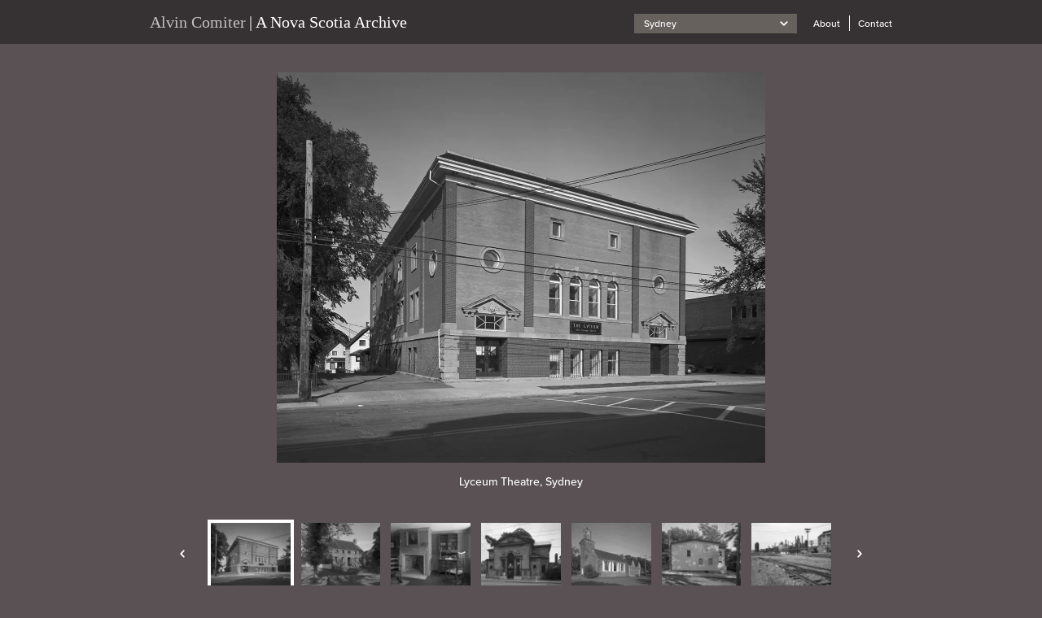

--- FILE ---
content_type: text/html; charset=UTF-8
request_url: https://alvincomiter.com/gallery/a-nova-scotia-archive/sydney/
body_size: 7560
content:
<!DOCTYPE HTML>
<!--[if IEMobile 7 ]><html class="no-js iem7" manifest="default.appcache?v=1"><![endif]--> 
<!--[if lt IE 7 ]><html class="no-js ie6" lang="en"><![endif]--> 
<!--[if IE 7 ]><html class="no-js ie7" lang="en"><![endif]--> 
<!--[if IE 8 ]><html class="no-js ie8" lang="en"><![endif]--> 
<!--[if (gte IE 9)|(gt IEMobile 7)|!(IEMobile)|!(IE)]><!--><html class="no-js" lang="en"><!--<![endif]-->
	<head>
		<title>Alvin Comiter | Sydney</title>
		<meta charset="UTF-8" />
	  	<meta http-equiv="X-UA-Compatible" content="IE=edge,chrome=1">
		<meta name="viewport" content="width=device-width, initial-scale=1.0"><!-- Remove if you're not building a responsive site. (But then why would you do such a thing?) -->
		<meta name="apple-mobile-web-app-capable" content="yes">
		<link rel="pingback" href="https://alvincomiter.com/xmlrpc.php" />
		<link rel="apple-touch-icon" sizes="180x180" href="/apple-touch-icon.png">
		<link rel="icon" type="image/png" sizes="32x32" href="/favicon-32x32.png">
		<link rel="icon" type="image/png" sizes="16x16" href="/favicon-16x16.png">
		<link rel="manifest" href="/site.webmanifest">
		<link rel="mask-icon" href="/safari-pinned-tab.svg" color="#2e2a29">
		<meta name="msapplication-TileColor" content="#2e2a29">
		<meta name="theme-color" content="#ffffff">
		<meta name='robots' content='max-image-preview:large' />
	<style>img:is([sizes="auto" i], [sizes^="auto," i]) { contain-intrinsic-size: 3000px 1500px }</style>
	<link rel='dns-prefetch' href='//secure.gravatar.com' />
<link rel='dns-prefetch' href='//stats.wp.com' />
<link rel='dns-prefetch' href='//v0.wordpress.com' />
<link rel='preconnect' href='//i0.wp.com' />
<link rel='preconnect' href='//c0.wp.com' />
<script type="text/javascript">
/* <![CDATA[ */
window._wpemojiSettings = {"baseUrl":"https:\/\/s.w.org\/images\/core\/emoji\/16.0.1\/72x72\/","ext":".png","svgUrl":"https:\/\/s.w.org\/images\/core\/emoji\/16.0.1\/svg\/","svgExt":".svg","source":{"concatemoji":"https:\/\/alvincomiter.com\/wp-includes\/js\/wp-emoji-release.min.js?ver=6.8.3"}};
/*! This file is auto-generated */
!function(s,n){var o,i,e;function c(e){try{var t={supportTests:e,timestamp:(new Date).valueOf()};sessionStorage.setItem(o,JSON.stringify(t))}catch(e){}}function p(e,t,n){e.clearRect(0,0,e.canvas.width,e.canvas.height),e.fillText(t,0,0);var t=new Uint32Array(e.getImageData(0,0,e.canvas.width,e.canvas.height).data),a=(e.clearRect(0,0,e.canvas.width,e.canvas.height),e.fillText(n,0,0),new Uint32Array(e.getImageData(0,0,e.canvas.width,e.canvas.height).data));return t.every(function(e,t){return e===a[t]})}function u(e,t){e.clearRect(0,0,e.canvas.width,e.canvas.height),e.fillText(t,0,0);for(var n=e.getImageData(16,16,1,1),a=0;a<n.data.length;a++)if(0!==n.data[a])return!1;return!0}function f(e,t,n,a){switch(t){case"flag":return n(e,"\ud83c\udff3\ufe0f\u200d\u26a7\ufe0f","\ud83c\udff3\ufe0f\u200b\u26a7\ufe0f")?!1:!n(e,"\ud83c\udde8\ud83c\uddf6","\ud83c\udde8\u200b\ud83c\uddf6")&&!n(e,"\ud83c\udff4\udb40\udc67\udb40\udc62\udb40\udc65\udb40\udc6e\udb40\udc67\udb40\udc7f","\ud83c\udff4\u200b\udb40\udc67\u200b\udb40\udc62\u200b\udb40\udc65\u200b\udb40\udc6e\u200b\udb40\udc67\u200b\udb40\udc7f");case"emoji":return!a(e,"\ud83e\udedf")}return!1}function g(e,t,n,a){var r="undefined"!=typeof WorkerGlobalScope&&self instanceof WorkerGlobalScope?new OffscreenCanvas(300,150):s.createElement("canvas"),o=r.getContext("2d",{willReadFrequently:!0}),i=(o.textBaseline="top",o.font="600 32px Arial",{});return e.forEach(function(e){i[e]=t(o,e,n,a)}),i}function t(e){var t=s.createElement("script");t.src=e,t.defer=!0,s.head.appendChild(t)}"undefined"!=typeof Promise&&(o="wpEmojiSettingsSupports",i=["flag","emoji"],n.supports={everything:!0,everythingExceptFlag:!0},e=new Promise(function(e){s.addEventListener("DOMContentLoaded",e,{once:!0})}),new Promise(function(t){var n=function(){try{var e=JSON.parse(sessionStorage.getItem(o));if("object"==typeof e&&"number"==typeof e.timestamp&&(new Date).valueOf()<e.timestamp+604800&&"object"==typeof e.supportTests)return e.supportTests}catch(e){}return null}();if(!n){if("undefined"!=typeof Worker&&"undefined"!=typeof OffscreenCanvas&&"undefined"!=typeof URL&&URL.createObjectURL&&"undefined"!=typeof Blob)try{var e="postMessage("+g.toString()+"("+[JSON.stringify(i),f.toString(),p.toString(),u.toString()].join(",")+"));",a=new Blob([e],{type:"text/javascript"}),r=new Worker(URL.createObjectURL(a),{name:"wpTestEmojiSupports"});return void(r.onmessage=function(e){c(n=e.data),r.terminate(),t(n)})}catch(e){}c(n=g(i,f,p,u))}t(n)}).then(function(e){for(var t in e)n.supports[t]=e[t],n.supports.everything=n.supports.everything&&n.supports[t],"flag"!==t&&(n.supports.everythingExceptFlag=n.supports.everythingExceptFlag&&n.supports[t]);n.supports.everythingExceptFlag=n.supports.everythingExceptFlag&&!n.supports.flag,n.DOMReady=!1,n.readyCallback=function(){n.DOMReady=!0}}).then(function(){return e}).then(function(){var e;n.supports.everything||(n.readyCallback(),(e=n.source||{}).concatemoji?t(e.concatemoji):e.wpemoji&&e.twemoji&&(t(e.twemoji),t(e.wpemoji)))}))}((window,document),window._wpemojiSettings);
/* ]]> */
</script>
<style id='wp-emoji-styles-inline-css' type='text/css'>

	img.wp-smiley, img.emoji {
		display: inline !important;
		border: none !important;
		box-shadow: none !important;
		height: 1em !important;
		width: 1em !important;
		margin: 0 0.07em !important;
		vertical-align: -0.1em !important;
		background: none !important;
		padding: 0 !important;
	}
</style>
<link rel='stylesheet' id='wp-block-library-css' href='https://c0.wp.com/c/6.8.3/wp-includes/css/dist/block-library/style.min.css' type='text/css' media='all' />
<style id='classic-theme-styles-inline-css' type='text/css'>
/*! This file is auto-generated */
.wp-block-button__link{color:#fff;background-color:#32373c;border-radius:9999px;box-shadow:none;text-decoration:none;padding:calc(.667em + 2px) calc(1.333em + 2px);font-size:1.125em}.wp-block-file__button{background:#32373c;color:#fff;text-decoration:none}
</style>
<link rel='stylesheet' id='mediaelement-css' href='https://c0.wp.com/c/6.8.3/wp-includes/js/mediaelement/mediaelementplayer-legacy.min.css' type='text/css' media='all' />
<link rel='stylesheet' id='wp-mediaelement-css' href='https://c0.wp.com/c/6.8.3/wp-includes/js/mediaelement/wp-mediaelement.min.css' type='text/css' media='all' />
<style id='jetpack-sharing-buttons-style-inline-css' type='text/css'>
.jetpack-sharing-buttons__services-list{display:flex;flex-direction:row;flex-wrap:wrap;gap:0;list-style-type:none;margin:5px;padding:0}.jetpack-sharing-buttons__services-list.has-small-icon-size{font-size:12px}.jetpack-sharing-buttons__services-list.has-normal-icon-size{font-size:16px}.jetpack-sharing-buttons__services-list.has-large-icon-size{font-size:24px}.jetpack-sharing-buttons__services-list.has-huge-icon-size{font-size:36px}@media print{.jetpack-sharing-buttons__services-list{display:none!important}}.editor-styles-wrapper .wp-block-jetpack-sharing-buttons{gap:0;padding-inline-start:0}ul.jetpack-sharing-buttons__services-list.has-background{padding:1.25em 2.375em}
</style>
<style id='global-styles-inline-css' type='text/css'>
:root{--wp--preset--aspect-ratio--square: 1;--wp--preset--aspect-ratio--4-3: 4/3;--wp--preset--aspect-ratio--3-4: 3/4;--wp--preset--aspect-ratio--3-2: 3/2;--wp--preset--aspect-ratio--2-3: 2/3;--wp--preset--aspect-ratio--16-9: 16/9;--wp--preset--aspect-ratio--9-16: 9/16;--wp--preset--color--black: #000000;--wp--preset--color--cyan-bluish-gray: #abb8c3;--wp--preset--color--white: #ffffff;--wp--preset--color--pale-pink: #f78da7;--wp--preset--color--vivid-red: #cf2e2e;--wp--preset--color--luminous-vivid-orange: #ff6900;--wp--preset--color--luminous-vivid-amber: #fcb900;--wp--preset--color--light-green-cyan: #7bdcb5;--wp--preset--color--vivid-green-cyan: #00d084;--wp--preset--color--pale-cyan-blue: #8ed1fc;--wp--preset--color--vivid-cyan-blue: #0693e3;--wp--preset--color--vivid-purple: #9b51e0;--wp--preset--gradient--vivid-cyan-blue-to-vivid-purple: linear-gradient(135deg,rgba(6,147,227,1) 0%,rgb(155,81,224) 100%);--wp--preset--gradient--light-green-cyan-to-vivid-green-cyan: linear-gradient(135deg,rgb(122,220,180) 0%,rgb(0,208,130) 100%);--wp--preset--gradient--luminous-vivid-amber-to-luminous-vivid-orange: linear-gradient(135deg,rgba(252,185,0,1) 0%,rgba(255,105,0,1) 100%);--wp--preset--gradient--luminous-vivid-orange-to-vivid-red: linear-gradient(135deg,rgba(255,105,0,1) 0%,rgb(207,46,46) 100%);--wp--preset--gradient--very-light-gray-to-cyan-bluish-gray: linear-gradient(135deg,rgb(238,238,238) 0%,rgb(169,184,195) 100%);--wp--preset--gradient--cool-to-warm-spectrum: linear-gradient(135deg,rgb(74,234,220) 0%,rgb(151,120,209) 20%,rgb(207,42,186) 40%,rgb(238,44,130) 60%,rgb(251,105,98) 80%,rgb(254,248,76) 100%);--wp--preset--gradient--blush-light-purple: linear-gradient(135deg,rgb(255,206,236) 0%,rgb(152,150,240) 100%);--wp--preset--gradient--blush-bordeaux: linear-gradient(135deg,rgb(254,205,165) 0%,rgb(254,45,45) 50%,rgb(107,0,62) 100%);--wp--preset--gradient--luminous-dusk: linear-gradient(135deg,rgb(255,203,112) 0%,rgb(199,81,192) 50%,rgb(65,88,208) 100%);--wp--preset--gradient--pale-ocean: linear-gradient(135deg,rgb(255,245,203) 0%,rgb(182,227,212) 50%,rgb(51,167,181) 100%);--wp--preset--gradient--electric-grass: linear-gradient(135deg,rgb(202,248,128) 0%,rgb(113,206,126) 100%);--wp--preset--gradient--midnight: linear-gradient(135deg,rgb(2,3,129) 0%,rgb(40,116,252) 100%);--wp--preset--font-size--small: 13px;--wp--preset--font-size--medium: 20px;--wp--preset--font-size--large: 36px;--wp--preset--font-size--x-large: 42px;--wp--preset--spacing--20: 0.44rem;--wp--preset--spacing--30: 0.67rem;--wp--preset--spacing--40: 1rem;--wp--preset--spacing--50: 1.5rem;--wp--preset--spacing--60: 2.25rem;--wp--preset--spacing--70: 3.38rem;--wp--preset--spacing--80: 5.06rem;--wp--preset--shadow--natural: 6px 6px 9px rgba(0, 0, 0, 0.2);--wp--preset--shadow--deep: 12px 12px 50px rgba(0, 0, 0, 0.4);--wp--preset--shadow--sharp: 6px 6px 0px rgba(0, 0, 0, 0.2);--wp--preset--shadow--outlined: 6px 6px 0px -3px rgba(255, 255, 255, 1), 6px 6px rgba(0, 0, 0, 1);--wp--preset--shadow--crisp: 6px 6px 0px rgba(0, 0, 0, 1);}:where(.is-layout-flex){gap: 0.5em;}:where(.is-layout-grid){gap: 0.5em;}body .is-layout-flex{display: flex;}.is-layout-flex{flex-wrap: wrap;align-items: center;}.is-layout-flex > :is(*, div){margin: 0;}body .is-layout-grid{display: grid;}.is-layout-grid > :is(*, div){margin: 0;}:where(.wp-block-columns.is-layout-flex){gap: 2em;}:where(.wp-block-columns.is-layout-grid){gap: 2em;}:where(.wp-block-post-template.is-layout-flex){gap: 1.25em;}:where(.wp-block-post-template.is-layout-grid){gap: 1.25em;}.has-black-color{color: var(--wp--preset--color--black) !important;}.has-cyan-bluish-gray-color{color: var(--wp--preset--color--cyan-bluish-gray) !important;}.has-white-color{color: var(--wp--preset--color--white) !important;}.has-pale-pink-color{color: var(--wp--preset--color--pale-pink) !important;}.has-vivid-red-color{color: var(--wp--preset--color--vivid-red) !important;}.has-luminous-vivid-orange-color{color: var(--wp--preset--color--luminous-vivid-orange) !important;}.has-luminous-vivid-amber-color{color: var(--wp--preset--color--luminous-vivid-amber) !important;}.has-light-green-cyan-color{color: var(--wp--preset--color--light-green-cyan) !important;}.has-vivid-green-cyan-color{color: var(--wp--preset--color--vivid-green-cyan) !important;}.has-pale-cyan-blue-color{color: var(--wp--preset--color--pale-cyan-blue) !important;}.has-vivid-cyan-blue-color{color: var(--wp--preset--color--vivid-cyan-blue) !important;}.has-vivid-purple-color{color: var(--wp--preset--color--vivid-purple) !important;}.has-black-background-color{background-color: var(--wp--preset--color--black) !important;}.has-cyan-bluish-gray-background-color{background-color: var(--wp--preset--color--cyan-bluish-gray) !important;}.has-white-background-color{background-color: var(--wp--preset--color--white) !important;}.has-pale-pink-background-color{background-color: var(--wp--preset--color--pale-pink) !important;}.has-vivid-red-background-color{background-color: var(--wp--preset--color--vivid-red) !important;}.has-luminous-vivid-orange-background-color{background-color: var(--wp--preset--color--luminous-vivid-orange) !important;}.has-luminous-vivid-amber-background-color{background-color: var(--wp--preset--color--luminous-vivid-amber) !important;}.has-light-green-cyan-background-color{background-color: var(--wp--preset--color--light-green-cyan) !important;}.has-vivid-green-cyan-background-color{background-color: var(--wp--preset--color--vivid-green-cyan) !important;}.has-pale-cyan-blue-background-color{background-color: var(--wp--preset--color--pale-cyan-blue) !important;}.has-vivid-cyan-blue-background-color{background-color: var(--wp--preset--color--vivid-cyan-blue) !important;}.has-vivid-purple-background-color{background-color: var(--wp--preset--color--vivid-purple) !important;}.has-black-border-color{border-color: var(--wp--preset--color--black) !important;}.has-cyan-bluish-gray-border-color{border-color: var(--wp--preset--color--cyan-bluish-gray) !important;}.has-white-border-color{border-color: var(--wp--preset--color--white) !important;}.has-pale-pink-border-color{border-color: var(--wp--preset--color--pale-pink) !important;}.has-vivid-red-border-color{border-color: var(--wp--preset--color--vivid-red) !important;}.has-luminous-vivid-orange-border-color{border-color: var(--wp--preset--color--luminous-vivid-orange) !important;}.has-luminous-vivid-amber-border-color{border-color: var(--wp--preset--color--luminous-vivid-amber) !important;}.has-light-green-cyan-border-color{border-color: var(--wp--preset--color--light-green-cyan) !important;}.has-vivid-green-cyan-border-color{border-color: var(--wp--preset--color--vivid-green-cyan) !important;}.has-pale-cyan-blue-border-color{border-color: var(--wp--preset--color--pale-cyan-blue) !important;}.has-vivid-cyan-blue-border-color{border-color: var(--wp--preset--color--vivid-cyan-blue) !important;}.has-vivid-purple-border-color{border-color: var(--wp--preset--color--vivid-purple) !important;}.has-vivid-cyan-blue-to-vivid-purple-gradient-background{background: var(--wp--preset--gradient--vivid-cyan-blue-to-vivid-purple) !important;}.has-light-green-cyan-to-vivid-green-cyan-gradient-background{background: var(--wp--preset--gradient--light-green-cyan-to-vivid-green-cyan) !important;}.has-luminous-vivid-amber-to-luminous-vivid-orange-gradient-background{background: var(--wp--preset--gradient--luminous-vivid-amber-to-luminous-vivid-orange) !important;}.has-luminous-vivid-orange-to-vivid-red-gradient-background{background: var(--wp--preset--gradient--luminous-vivid-orange-to-vivid-red) !important;}.has-very-light-gray-to-cyan-bluish-gray-gradient-background{background: var(--wp--preset--gradient--very-light-gray-to-cyan-bluish-gray) !important;}.has-cool-to-warm-spectrum-gradient-background{background: var(--wp--preset--gradient--cool-to-warm-spectrum) !important;}.has-blush-light-purple-gradient-background{background: var(--wp--preset--gradient--blush-light-purple) !important;}.has-blush-bordeaux-gradient-background{background: var(--wp--preset--gradient--blush-bordeaux) !important;}.has-luminous-dusk-gradient-background{background: var(--wp--preset--gradient--luminous-dusk) !important;}.has-pale-ocean-gradient-background{background: var(--wp--preset--gradient--pale-ocean) !important;}.has-electric-grass-gradient-background{background: var(--wp--preset--gradient--electric-grass) !important;}.has-midnight-gradient-background{background: var(--wp--preset--gradient--midnight) !important;}.has-small-font-size{font-size: var(--wp--preset--font-size--small) !important;}.has-medium-font-size{font-size: var(--wp--preset--font-size--medium) !important;}.has-large-font-size{font-size: var(--wp--preset--font-size--large) !important;}.has-x-large-font-size{font-size: var(--wp--preset--font-size--x-large) !important;}
:where(.wp-block-post-template.is-layout-flex){gap: 1.25em;}:where(.wp-block-post-template.is-layout-grid){gap: 1.25em;}
:where(.wp-block-columns.is-layout-flex){gap: 2em;}:where(.wp-block-columns.is-layout-grid){gap: 2em;}
:root :where(.wp-block-pullquote){font-size: 1.5em;line-height: 1.6;}
</style>
<link rel='stylesheet' id='screen-css' href='https://alvincomiter.com/wp-content/themes/ac/css/style.css?ver=1.01' type='text/css' media='screen' />
<script type="text/javascript" src="https://c0.wp.com/c/6.8.3/wp-includes/js/jquery/jquery.min.js" id="jquery-core-js"></script>
<script type="text/javascript" src="https://c0.wp.com/c/6.8.3/wp-includes/js/jquery/jquery-migrate.min.js" id="jquery-migrate-js"></script>
<script type="text/javascript" src="https://alvincomiter.com/wp-content/themes/ac/js/site.js?ver=1.01" id="site-js"></script>
<script type="text/javascript" src="https://alvincomiter.com/wp-content/themes/ac/js/modernizr.js?ver=6.8.3" id="modernizr-js"></script>
<script type="text/javascript" src="https://alvincomiter.com/wp-content/themes/ac/js/lightslider.js?ver=0.182" id="lightslider-js"></script>
<link rel="https://api.w.org/" href="https://alvincomiter.com/wp-json/" /><link rel="EditURI" type="application/rsd+xml" title="RSD" href="https://alvincomiter.com/xmlrpc.php?rsd" />
<meta name="generator" content="WordPress 6.8.3" />
<link rel="canonical" href="https://alvincomiter.com/gallery/a-nova-scotia-archive/sydney/" />
<link rel="alternate" title="oEmbed (JSON)" type="application/json+oembed" href="https://alvincomiter.com/wp-json/oembed/1.0/embed?url=https%3A%2F%2Falvincomiter.com%2Fgallery%2Fa-nova-scotia-archive%2Fsydney%2F" />
<link rel="alternate" title="oEmbed (XML)" type="text/xml+oembed" href="https://alvincomiter.com/wp-json/oembed/1.0/embed?url=https%3A%2F%2Falvincomiter.com%2Fgallery%2Fa-nova-scotia-archive%2Fsydney%2F&#038;format=xml" />
	<style>img#wpstats{display:none}</style>
		
<!-- Jetpack Open Graph Tags -->
<meta property="og:type" content="article" />
<meta property="og:title" content="Sydney" />
<meta property="og:url" content="https://alvincomiter.com/gallery/a-nova-scotia-archive/sydney/" />
<meta property="og:description" content="Visit the post for more." />
<meta property="article:published_time" content="2018-07-25T18:57:45+00:00" />
<meta property="article:modified_time" content="2018-10-12T22:20:56+00:00" />
<meta property="og:site_name" content="Alvin Comiter" />
<meta property="og:image" content="https://s0.wp.com/i/blank.jpg" />
<meta property="og:image:width" content="200" />
<meta property="og:image:height" content="200" />
<meta property="og:image:alt" content="" />
<meta property="og:locale" content="en_US" />
<meta name="twitter:text:title" content="Sydney" />
<meta name="twitter:card" content="summary" />
<meta name="twitter:description" content="Visit the post for more." />

<!-- End Jetpack Open Graph Tags -->
		<link rel="stylesheet" href="https://use.typekit.net/rjc4bep.css">
		<style>
			.spinner--loading {
			  position: absolute;
			  height: 100%;
			  top: 0;
			  left: 0;
			  display: block;
			  width: 100%;
			  text-align: center;
			}
			.spinner--loading img {
			  position: relative;
			  top: 50%;
			  -webkit-transform: translateY(-50%);
			  -ms-transform: translateY(-50%);
			  transform: translateY(-50%);
			  position: absolute;
			  animation-name: spin;
			  animation-duration: 500ms;
			  animation-iteration-count: infinite;
			  animation-timing-function: linear;
			}

			@keyframes spin {
			  from {
			    transform: rotate(0deg);
			  }

			  to {
			    transform: rotate(360deg);
			  }
			}
		</style>
	</head>
		<body class="wp-singular gallery-template-default single single-gallery postid-80 wp-theme-starkers-wires wp-child-theme-ac loading sydney" style="background-color: #595154"><header class="header container" style="background-color: #363133">
	<div class="grid-wrap">
					<h1 class="logo"><a href="https://alvincomiter.com">Alvin Comiter</a></h1>
							<h2 class="post__title"> | A Nova Scotia Archive</h2>
										<a href="#" class="menu-toggle"><i class="icon-menu"></i></a>
						<nav class="menu--main">
				<ul>
										<li class="has-children">
												<span class="toggle--sub_navigation">Sydney <i class="icon-arrow-down"></i></span>
							<ul class="menu--sub">
								<li><a href="https://alvincomiter.com/gallery/a-nova-scotia-archive/amherst/">Amherst</a></li>
								<li><a href="https://alvincomiter.com/gallery/a-nova-scotia-archive/annapolis-royal/">Annapolis Royal</a></li>
								<li><a href="https://alvincomiter.com/gallery/a-nova-scotia-archive/antigonish/">Antigonish</a></li>
								<li><a href="https://alvincomiter.com/gallery/a-nova-scotia-archive/arichat/">Arichat</a></li>
								<li><a href="https://alvincomiter.com/gallery/a-nova-scotia-archive/baddeck/">Baddeck</a></li>
								<li><a href="https://alvincomiter.com/gallery/a-nova-scotia-archive/balmoral/">Balmoral</a></li>
								<li><a href="https://alvincomiter.com/gallery/a-nova-scotia-archive/barrington/">Barrington</a></li>
								<li><a href="https://alvincomiter.com/gallery/a-nova-scotia-archive/bear-river/">Bear River</a></li>
								<li><a href="https://alvincomiter.com/gallery/a-nova-scotia-archive/bedford/">Bedford</a></li>
								<li><a href="https://alvincomiter.com/gallery/a-nova-scotia-archive/blockhouse/">Blockhouse</a></li>
								<li><a href="https://alvincomiter.com/gallery/a-nova-scotia-archive/bridgetown/">Bridgetown</a></li>
								<li><a href="https://alvincomiter.com/gallery/a-nova-scotia-archive/bridgewater/">Bridgewater</a></li>
								<li><a href="https://alvincomiter.com/gallery/a-nova-scotia-archive/caledonia/">Caledonia</a></li>
								<li><a href="https://alvincomiter.com/gallery/a-nova-scotia-archive/cape-la-ronde/">Cape La Ronde</a></li>
								<li><a href="https://alvincomiter.com/gallery/a-nova-scotia-archive/chester/">Chester</a></li>
								<li><a href="https://alvincomiter.com/gallery/a-nova-scotia-archive/church-point/">Church Point</a></li>
								<li><a href="https://alvincomiter.com/gallery/a-nova-scotia-archive/clementsport/">Clementsport</a></li>
								<li><a href="https://alvincomiter.com/gallery/a-nova-scotia-archive/cornwallis/">Cornwallis</a></li>
								<li><a href="https://alvincomiter.com/gallery/a-nova-scotia-archive/dartmouth/">Dartmouth</a></li>
								<li><a href="https://alvincomiter.com/gallery/a-nova-scotia-archive/denmark/">Denmark</a></li>
								<li><a href="https://alvincomiter.com/gallery/a-nova-scotia-archive/glace-bay/">Glace Bay</a></li>
								<li><a href="https://alvincomiter.com/gallery/a-nova-scotia-archive/glen-margaret/">Glen Margaret</a></li>
								<li><a href="https://alvincomiter.com/gallery/a-nova-scotia-archive/grand-pre/">Grand Pré</a></li>
								<li><a href="https://alvincomiter.com/gallery/a-nova-scotia-archive/granville-centre/">Granville Centre</a></li>
								<li><a href="https://alvincomiter.com/gallery/a-nova-scotia-archive/guysborough/">Guysborough</a></li>
								<li><a href="https://alvincomiter.com/gallery/a-nova-scotia-archive/halifax/">Halifax: Public/Government</a></li>
								<li><a href="https://alvincomiter.com/gallery/a-nova-scotia-archive/halifax-26-1/">Halifax: Barrington Street</a></li>
								<li><a href="https://alvincomiter.com/gallery/a-nova-scotia-archive/halifax-churches/">Halifax: Churches</a></li>
								<li><a href="https://alvincomiter.com/gallery/a-nova-scotia-archive/halifax-commercial/">Halifax: Commercial</a></li>
								<li><a href="https://alvincomiter.com/gallery/a-nova-scotia-archive/halifax-military/">Halifax: Military</a></li>
								<li><a href="https://alvincomiter.com/gallery/a-nova-scotia-archive/halifax-misc/">Halifax: Misc</a></li>
								<li><a href="https://alvincomiter.com/gallery/a-nova-scotia-archive/halifax-north-residential/">Halifax: Houses</a></li>
								<li><a href="https://alvincomiter.com/gallery/a-nova-scotia-archive/halifax-streetscapes/">Halifax: Streetscapes</a></li>
								<li><a href="https://alvincomiter.com/gallery/a-nova-scotia-archive/jordan-falls/">Jordan Falls</a></li>
								<li><a href="https://alvincomiter.com/gallery/a-nova-scotia-archive/kentville/">Kentville</a></li>
								<li><a href="https://alvincomiter.com/gallery/a-nova-scotia-archive/lake-ainslee/">Lake Ainslee</a></li>
								<li><a href="https://alvincomiter.com/gallery/a-nova-scotia-archive/liverpool/">Liverpool</a></li>
								<li><a href="https://alvincomiter.com/gallery/a-nova-scotia-archive/lockport/">Lockeport</a></li>
								<li><a href="https://alvincomiter.com/gallery/a-nova-scotia-archive/louisbourg/">Louisbourg</a></li>
								<li><a href="https://alvincomiter.com/gallery/a-nova-scotia-archive/lower-selma/">Lower Selma</a></li>
								<li><a href="https://alvincomiter.com/gallery/a-nova-scotia-archive/lunenburg/">Lunenburg</a></li>
								<li><a href="https://alvincomiter.com/gallery/a-nova-scotia-archive/mahone-bay/">Mahone Bay</a></li>
								<li><a href="https://alvincomiter.com/gallery/a-nova-scotia-archive/maitland/">Maitland</a></li>
								<li><a href="https://alvincomiter.com/gallery/a-nova-scotia-archive/martock/">Martock</a></li>
								<li><a href="https://alvincomiter.com/gallery/a-nova-scotia-archive/mill-village/">Mill Village</a></li>
								<li><a href="https://alvincomiter.com/gallery/a-nova-scotia-archive/milton/">Milton</a></li>
								<li><a href="https://alvincomiter.com/gallery/a-nova-scotia-archive/mount-uniacke/">Mount Uniacke</a></li>
								<li><a href="https://alvincomiter.com/gallery/a-nova-scotia-archive/musquodoboit/">Musquodoboit</a></li>
								<li><a href="https://alvincomiter.com/gallery/a-nova-scotia-archive/new-glasgow/">New Glasgow</a></li>
								<li><a href="https://alvincomiter.com/gallery/a-nova-scotia-archive/parrsboro/">Parrsboro</a></li>
								<li><a href="https://alvincomiter.com/gallery/a-nova-scotia-archive/peggys-cove/">Peggy&#8217;s Cove</a></li>
								<li><a href="https://alvincomiter.com/gallery/a-nova-scotia-archive/pictou/">Pictou</a></li>
								<li><a href="https://alvincomiter.com/gallery/a-nova-scotia-archive/port-medway/">Port Medway</a></li>
								<li><a href="https://alvincomiter.com/gallery/a-nova-scotia-archive/pugwash/">Pugwash</a></li>
								<li><a href="https://alvincomiter.com/gallery/a-nova-scotia-archive/shelburne/">Shelburne</a></li>
								<li><a href="https://alvincomiter.com/gallery/a-nova-scotia-archive/sherbrooke/">Sherbrooke</a></li>
								<li><a href="https://alvincomiter.com/gallery/a-nova-scotia-archive/st-peters/">St. Peters</a></li>
								<li><a href="https://alvincomiter.com/gallery/a-nova-scotia-archive/starrs-point/">Starr&#8217;s Point</a></li>
								<li><a href="https://alvincomiter.com/gallery/a-nova-scotia-archive/stellarton/">Stellarton</a></li>
								<li><a href="https://alvincomiter.com/gallery/a-nova-scotia-archive/strathlorne/">Strathlorne</a></li>
											<li><a href="https://alvincomiter.com/gallery/a-nova-scotia-archive/sydney-mines/">Sydney Mines</a></li>
								<li><a href="https://alvincomiter.com/gallery/a-nova-scotia-archive/tatamagouche/">Tatamagouche</a></li>
								<li><a href="https://alvincomiter.com/gallery/a-nova-scotia-archive/trenton/">Trenton</a></li>
								<li><a href="https://alvincomiter.com/gallery/a-nova-scotia-archive/truro/">Truro</a></li>
								<li><a href="https://alvincomiter.com/gallery/a-nova-scotia-archive/tusket/">Tusket</a></li>
								<li><a href="https://alvincomiter.com/gallery/a-nova-scotia-archive/upper-clements/">Upper Clements</a></li>
								<li><a href="https://alvincomiter.com/gallery/a-nova-scotia-archive/upper-middle-river/">Upper Middle River</a></li>
								<li><a href="https://alvincomiter.com/gallery/a-nova-scotia-archive/western-head/">Western Head</a></li>
								<li><a href="https://alvincomiter.com/gallery/a-nova-scotia-archive/windsor/">Windsor</a></li>
								<li><a href="https://alvincomiter.com/gallery/a-nova-scotia-archive/wolfville/">Wolfville</a></li>
								<li><a href="https://alvincomiter.com/gallery/a-nova-scotia-archive/yarmouth/">Yarmouth</a></li>
			</ul>
						</li>
										<li class="menu__item--about"><a href="#popup--about" class="popup__open-link">About</a></li>
											<li class="menu__item--contact"><a href="mailto:abc@eastlink.ca" target="_blank">Contact</a></li>
									</ul>
			</nav>
			</div>
</header>

		<div id="popup--about" class="popup mfp-hide">
					<div style="text-align: center;"><strong>But who can explain Westminster Bridge Road </strong></div>
<div style="text-align: center;"><strong>or Liverpool Street in the morning . . .?</strong></div>
<div style="text-align: center;"><strong><em>– Howard's End</em>, E. M. Forster </strong></div>
<pre style="text-align: left;">

</pre>
<p>In 1982, I began photographing buildings and streetscapes in Nova Scotia using a large format camera. Many of the pictures have been published in <em>Historic Halifax</em> and <em>LANDMARKS: Historic Buildings of Nova Scotia</em> - collaborations with the architectural historian Elizabeth Pacey.</p>
<p>The project was an opportunity to photograph in a more systematic way, to make pictures with less "me" and more "there", to learn a new (old) technology, and to pay back a debt to my adopted home.</p>
<p><em>The dropdown menu allows you to search by city or town. Clicking on a thumbnail changes the large image. The arrows scroll through additional photos from the selected location. Clicking on “Alvin Comiter” in the title bar will take you back to the home page where you can select other projects.</em></p>
<p><em>All photographs: Copyright © 1982-2020 Alvin Comiter</em></p>
										</div>

<div class="container page-content">
	<div class="grid-wrap">
		<div class="grid">
			<div class="grid__item">
					
					<article class="post">

						<div class="spinner--loading">
							<img src="https://alvincomiter.com/wp-content/themes/ac/images/loader.png" alt="Loading">
						</div>

												<script>
							var gallery_speed = 3000;
							var gallery_timing = 7500;
						</script>
	
							
													<div class="gallery gallery__slideshow gallery--ns-archive">
																										<div class="gallery__slide" data-thumb="https://i0.wp.com/alvincomiter.com/wp-content/uploads/2018/10/L-093-02-233-Sydney-Lyceum-c-Dfine-m-sky-NIK80-for-WEB-v3.jpg?resize=100%2C80&ssl=1">
										<div class="gallery__item has-caption">
											<div class="image__item">
																									<img data-src="https://i0.wp.com/alvincomiter.com/wp-content/uploads/2018/10/L-093-02-233-Sydney-Lyceum-c-Dfine-m-sky-NIK80-for-WEB-v3.jpg?fit=1200%2C960&ssl=1" src="//:0" alt="Lyceum Theatre, Sydney">
																																					<p class="image__caption">Lyceum Theatre, Sydney</p>
																							</div>
										</div>
									</div>
																										<div class="gallery__slide" data-thumb="https://i0.wp.com/alvincomiter.com/wp-content/uploads/2018/10/L-019-02-231-Sydney-Cosset-ext-c-Dfine-m-sky-NIK80-for-WEB-v3.jpg?resize=100%2C80&ssl=1">
										<div class="gallery__item has-caption">
											<div class="image__item">
																									<img data-src="https://i0.wp.com/alvincomiter.com/wp-content/uploads/2018/10/L-019-02-231-Sydney-Cosset-ext-c-Dfine-m-sky-NIK80-for-WEB-v3.jpg?fit=1200%2C960&ssl=1" src="//:0" alt="Cossit House (Parlour), Sydney, Cape Breton">
																																					<p class="image__caption">Cossit House (Parlour), Sydney, Cape Breton</p>
																							</div>
										</div>
									</div>
																										<div class="gallery__slide" data-thumb="https://i0.wp.com/alvincomiter.com/wp-content/uploads/2018/10/L-020-02-232-Sydney-Cosset-int-c-Dfine-m-NIK85-for-WEB-v3.jpg?resize=100%2C80&ssl=1">
										<div class="gallery__item has-caption">
											<div class="image__item">
																									<img data-src="https://i0.wp.com/alvincomiter.com/wp-content/uploads/2018/10/L-020-02-232-Sydney-Cosset-int-c-Dfine-m-NIK85-for-WEB-v3.jpg?fit=1200%2C960&ssl=1" src="//:0" alt="Cossit House (Parlour), Sydney, Cape Breton">
																																					<p class="image__caption">Cossit House (Parlour), Sydney, Cape Breton</p>
																							</div>
										</div>
									</div>
																										<div class="gallery__slide" data-thumb="https://i0.wp.com/alvincomiter.com/wp-content/uploads/2018/10/L-087-02-234-Sydney-Bank-c-Dfine-m-sky-NIK80-for-WEB-v3.jpg?resize=100%2C80&ssl=1">
										<div class="gallery__item has-caption">
											<div class="image__item">
																									<img data-src="https://i0.wp.com/alvincomiter.com/wp-content/uploads/2018/10/L-087-02-234-Sydney-Bank-c-Dfine-m-sky-NIK80-for-WEB-v3.jpg?fit=1042%2C834&ssl=1" src="//:0" alt="Bank of Montreal, Sydney">
																																					<p class="image__caption">Bank of Montreal, Sydney</p>
																							</div>
										</div>
									</div>
																										<div class="gallery__slide" data-thumb="https://i0.wp.com/alvincomiter.com/wp-content/uploads/2018/10/02-227-Sydney-Misc-2-c-Dfine-m-s-NIK90-1200-8bit-for-Web-v3.jpg?resize=100%2C80&ssl=1">
										<div class="gallery__item has-caption">
											<div class="image__item">
																									<img data-src="https://i0.wp.com/alvincomiter.com/wp-content/uploads/2018/10/02-227-Sydney-Misc-2-c-Dfine-m-s-NIK90-1200-8bit-for-Web-v3.jpg?fit=1103%2C882&ssl=1" src="//:0" alt="Sydney">
																																					<p class="image__caption">Sydney</p>
																							</div>
										</div>
									</div>
																										<div class="gallery__slide" data-thumb="https://i0.wp.com/alvincomiter.com/wp-content/uploads/2018/10/02-228-Sydney-Misc-3-c-Dfine-m-NIK90-1200-8b-Web-v3.jpg?resize=100%2C80&ssl=1">
										<div class="gallery__item has-caption">
											<div class="image__item">
																									<img data-src="https://i0.wp.com/alvincomiter.com/wp-content/uploads/2018/10/02-228-Sydney-Misc-3-c-Dfine-m-NIK90-1200-8b-Web-v3.jpg?fit=1138%2C910&ssl=1" src="//:0" alt="Sydney">
																																					<p class="image__caption">Sydney</p>
																							</div>
										</div>
									</div>
																										<div class="gallery__slide" data-thumb="https://i0.wp.com/alvincomiter.com/wp-content/uploads/2018/10/02-229-Sydney-Misc-4-SYSCOv1-c-Dfine-m-s-NIK90-1200-8b-Web-v3.jpg?resize=100%2C80&ssl=1">
										<div class="gallery__item has-caption">
											<div class="image__item">
																									<img data-src="https://i0.wp.com/alvincomiter.com/wp-content/uploads/2018/10/02-229-Sydney-Misc-4-SYSCOv1-c-Dfine-m-s-NIK90-1200-8b-Web-v3.jpg?fit=1200%2C960&ssl=1" src="//:0" alt="Sydney Steel, Sydney, Cape Breton">
																																					<p class="image__caption">Sydney Steel, Sydney, Cape Breton</p>
																							</div>
										</div>
									</div>
																										<div class="gallery__slide" data-thumb="https://i0.wp.com/alvincomiter.com/wp-content/uploads/2018/10/02-226-Sydney-Misc-1-c-Dfine-m-NIK90-1200_8bit-for-Web-v3.jpg?resize=100%2C80&ssl=1">
										<div class="gallery__item has-caption">
											<div class="image__item">
																									<img data-src="https://i0.wp.com/alvincomiter.com/wp-content/uploads/2018/10/02-226-Sydney-Misc-1-c-Dfine-m-NIK90-1200_8bit-for-Web-v3.jpg?fit=890%2C1112&ssl=1" src="//:0" alt="Sydney">
																																					<p class="image__caption">Sydney</p>
																							</div>
										</div>
									</div>
															</div>
																								<div class="gallery__arrows">
										<button type="button" class="gallery-prev"><i class="icon-arrow-left"></i></button>
										<button type="button" class="gallery-next"><i class="icon-arrow-right"></i></button>
									</div>
																						
					</article>
							</div>
		</div>
	</div>
</div>

<footer class="footer container" style="background-color: #363133">
	<div class="grid-wrap">
		<div class="grid">
			<div class="grid__item">
			</div>
		</div>
	</div>
</footer>
	<script type="speculationrules">
{"prefetch":[{"source":"document","where":{"and":[{"href_matches":"\/*"},{"not":{"href_matches":["\/wp-*.php","\/wp-admin\/*","\/wp-content\/uploads\/*","\/wp-content\/*","\/wp-content\/plugins\/*","\/wp-content\/themes\/ac\/*","\/wp-content\/themes\/starkers-wires\/*","\/*\\?(.+)"]}},{"not":{"selector_matches":"a[rel~=\"nofollow\"]"}},{"not":{"selector_matches":".no-prefetch, .no-prefetch a"}}]},"eagerness":"conservative"}]}
</script>
<script type="text/javascript" id="jetpack-stats-js-before">
/* <![CDATA[ */
_stq = window._stq || [];
_stq.push([ "view", {"v":"ext","blog":"154755478","post":"80","tz":"-4","srv":"alvincomiter.com","j":"1:15.4"} ]);
_stq.push([ "clickTrackerInit", "154755478", "80" ]);
/* ]]> */
</script>
<script type="text/javascript" src="https://stats.wp.com/e-202604.js" id="jetpack-stats-js" defer="defer" data-wp-strategy="defer"></script>
	</body>
</html>

--- FILE ---
content_type: text/css
request_url: https://alvincomiter.com/wp-content/themes/ac/css/style.css?ver=1.01
body_size: 13122
content:
html,body,div,span,object,iframe,h1,h2,h3,h4,h5,h6,p,blockquote,pre,abbr,address,cite,code,del,dfn,em,img,ins,kbd,q,samp,small,strong,sub,sup,var,b,i,dl,dt,dd,ol,ul,li,fieldset,form,label,legend,table,caption,tbody,tfoot,thead,tr,th,td,article,aside,canvas,details,figcaption,figure,footer,header,hgroup,menu,nav,section,summary,time,mark,audio,video{margin:0;padding:0;border:0;outline:0;font-size:100%;vertical-align:baseline;background:transparent}article,aside,details,figcaption,figure,footer,header,hgroup,nav,section{display:block}audio,canvas,video{display:inline-block;*display:inline;*zoom:1}audio:not([controls]){display:none}[hidden]{display:none}html{font-size:100%;overflow-y:scroll;-webkit-text-size-adjust:100%;-ms-text-size-adjust:100%}body{margin:0}h1,h2,h3,h4,h5,h6{font-weight:normal}a{color:blue}a:focus{outline:thin dotted}li{list-style:none}abbr[title]{border-bottom:none}b,strong{font-weight:700}i,em,dfn{font-style:italic}hr{display:block;height:1px;border:0;border-top:1px solid #ccc;margin:1em 0;padding:0}ins{background:#ff9;color:#000;text-decoration:none}mark{background:#ff0;color:#000;font-style:italic;font-weight:bold}pre,code,kbd,samp{font-family:monospace, monospace;_font-family:'courier new', monospace}pre{white-space:pre;white-space:pre-wrap;word-wrap:break-word}q{quotes:none}q:before,q:after{content:"";content:none}small{font-size:85%}sub,sup{font-size:75%;line-height:0;position:relative;vertical-align:baseline}sup{top:-0.5em}sub{bottom:-0.25em}img{border:0;-ms-interpolation-mode:bicubic;vertical-align:middle}label{cursor:pointer}input,select,textarea{font-size:100%;margin:0;vertical-align:baseline;*vertical-align:middle}button,input{line-height:normal;*overflow:visible}button,input[type="button"],input[type="reset"],input[type="submit"]{cursor:pointer;-webkit-appearance:button}input[type="checkbox"],input[type="radio"]{box-sizing:border-box}input[type="search"]::-webkit-search-decoration{-webkit-appearance:none}button::-moz-focus-inner,input::-moz-focus-inner{border:0;padding:0}textarea{overflow:auto;vertical-align:top;resize:vertical}table{border-collapse:collapse;border-spacing:0}td{vertical-align:top}.box,.gform_confirmation_message,.validation_error,.list>.list__item,.searchform,.post-share{zoom:1}.box:after,.gform_confirmation_message:after,.validation_error:after,.list>.list__item:after,.searchform:after,.post-share:after{display:block;visibility:hidden;height:0;clear:both;content:"."}.grid{list-style:none;margin-left:0;margin-right:0;padding-left:0;padding-right:0;margin-left:-12px}@media (min-width: 768px){.grid{margin-left:-24px}}.grid__item{display:inline-block;padding-left:12px;vertical-align:top;width:100%;-webkit-box-sizing:border-box;-moz-box-sizing:border-box;box-sizing:border-box}@media (min-width: 768px){.grid__item{padding-left:24px}}.grid--rev{direction:rtl;text-align:left}.grid--rev>.grid__item{direction:ltr;text-align:left}.grid--full{margin-left:0}.grid--full>.grid__item{padding-left:0}.grid--right{text-align:right}.grid--right>.grid__item{text-align:left}.grid--center{text-align:center}.grid--center>.grid__item{text-align:left}.grid--middle>.grid__item{vertical-align:middle}.grid--bottom>.grid__item{vertical-align:bottom}.grid--narrow{margin-left:-12px}.grid--narrow>.grid__item{padding-left:12px}.grid--wide{margin-left:-48px}.grid--wide>.grid__item{padding-left:48px}.one-whole{width:100%}.one-half,.two-quarters,.three-sixths,.four-eighths,.five-tenths,.six-twelfths{width:50%}.one-third,.two-sixths,.four-twelfths{width:33.333%}.two-thirds,.four-sixths,.eight-twelfths{width:66.666%}.one-quarter,.two-eighths,.three-twelfths{width:25%}.three-quarters,.six-eighths,.nine-twelfths{width:75%}.one-fifth,.two-tenths{width:20%}.two-fifths,.four-tenths{width:40%}.three-fifths,.six-tenths{width:60%}.four-fifths,.eight-tenths{width:80%}.one-sixth,.two-twelfths{width:16.666%}.five-sixths,.ten-twelfths{width:83.333%}.one-eighth{width:12.5%}.three-eighths{width:37.5%}.five-eighths{width:62.5%}.seven-eighths{width:87.5%}.one-tenth{width:10%}.three-tenths{width:30%}.seven-tenths{width:70%}.nine-tenths{width:90%}.one-twelfth{width:8.333%}.five-twelfths{width:41.666%}.seven-twelfths{width:58.333%}.eleven-twelfths{width:91.666%}@media only screen and (max-width: 500px){.small--one-whole{width:100%}.small--one-half,.small--two-quarters,.small--three-sixths,.small--four-eighths,.small--five-tenths,.small--six-twelfths{width:50%}.small--one-third,.small--two-sixths,.small--four-twelfths{width:33.333%}.small--two-thirds,.small--four-sixths,.small--eight-twelfths{width:66.666%}.small--one-quarter,.small--two-eighths,.small--three-twelfths{width:25%}.small--three-quarters,.small--six-eighths,.small--nine-twelfths{width:75%}.small--one-fifth,.small--two-tenths{width:20%}.small--two-fifths,.small--four-tenths{width:40%}.small--three-fifths,.small--six-tenths{width:60%}.small--four-fifths,.small--eight-tenths{width:80%}.small--one-sixth,.small--two-twelfths{width:16.666%}.small--five-sixths,.small--ten-twelfths{width:83.333%}.small--one-eighth{width:12.5%}.small--three-eighths{width:37.5%}.small--five-eighths{width:62.5%}.small--seven-eighths{width:87.5%}.small--one-tenth{width:10%}.small--three-tenths{width:30%}.small--seven-tenths{width:70%}.small--nine-tenths{width:90%}.small--one-twelfth{width:8.333%}.small--five-twelfths{width:41.666%}.small--seven-twelfths{width:58.333%}.small--eleven-twelfths{width:91.666%}}@media only screen and (min-width: 501px){.palm--one-whole{width:100%}.palm--one-half,.palm--two-quarters,.palm--three-sixths,.palm--four-eighths,.palm--five-tenths,.palm--six-twelfths{width:50%}.palm--one-third,.palm--two-sixths,.palm--four-twelfths{width:33.333%}.palm--two-thirds,.palm--four-sixths,.palm--eight-twelfths{width:66.666%}.palm--one-quarter,.palm--two-eighths,.palm--three-twelfths{width:25%}.palm--three-quarters,.palm--six-eighths,.palm--nine-twelfths{width:75%}.palm--one-fifth,.palm--two-tenths{width:20%}.palm--two-fifths,.palm--four-tenths{width:40%}.palm--three-fifths,.palm--six-tenths{width:60%}.palm--four-fifths,.palm--eight-tenths{width:80%}.palm--one-sixth,.palm--two-twelfths{width:16.666%}.palm--five-sixths,.palm--ten-twelfths{width:83.333%}.palm--one-eighth{width:12.5%}.palm--three-eighths{width:37.5%}.palm--five-eighths{width:62.5%}.palm--seven-eighths{width:87.5%}.palm--one-tenth{width:10%}.palm--three-tenths{width:30%}.palm--seven-tenths{width:70%}.palm--nine-tenths{width:90%}.palm--one-twelfth{width:8.333%}.palm--five-twelfths{width:41.666%}.palm--seven-twelfths{width:58.333%}.palm--eleven-twelfths{width:91.666%}}@media only screen and (min-width: 801px){.lap--one-whole{width:100%}.lap--one-half,.lap--two-quarters,.lap--three-sixths,.lap--four-eighths,.lap--five-tenths,.lap--six-twelfths{width:50%}.lap--one-third,.lap--two-sixths,.lap--four-twelfths{width:33.333%}.lap--two-thirds,.lap--four-sixths,.lap--eight-twelfths{width:66.666%}.lap--one-quarter,.lap--two-eighths,.lap--three-twelfths{width:25%}.lap--three-quarters,.lap--six-eighths,.lap--nine-twelfths{width:75%}.lap--one-fifth,.lap--two-tenths{width:20%}.lap--two-fifths,.lap--four-tenths{width:40%}.lap--three-fifths,.lap--six-tenths{width:60%}.lap--four-fifths,.lap--eight-tenths{width:80%}.lap--one-sixth,.lap--two-twelfths{width:16.666%}.lap--five-sixths,.lap--ten-twelfths{width:83.333%}.lap--one-eighth{width:12.5%}.lap--three-eighths{width:37.5%}.lap--five-eighths{width:62.5%}.lap--seven-eighths{width:87.5%}.lap--one-tenth{width:10%}.lap--three-tenths{width:30%}.lap--seven-tenths{width:70%}.lap--nine-tenths{width:90%}.lap--one-twelfth{width:8.333%}.lap--five-twelfths{width:41.666%}.lap--seven-twelfths{width:58.333%}.lap--eleven-twelfths{width:91.666%}}@media only screen and (min-width: 1025px){.desk--one-whole{width:100%}.desk--one-half,.desk--two-quarters,.desk--three-sixths,.desk--four-eighths,.desk--five-tenths,.desk--six-twelfths{width:50%}.desk--one-third,.desk--two-sixths,.desk--four-twelfths{width:33.333%}.desk--two-thirds,.desk--four-sixths,.desk--eight-twelfths{width:66.666%}.desk--one-quarter,.desk--two-eighths,.desk--three-twelfths{width:25%}.desk--three-quarters,.desk--six-eighths,.desk--nine-twelfths{width:75%}.desk--one-fifth,.desk--two-tenths{width:20%}.desk--two-fifths,.desk--four-tenths{width:40%}.desk--three-fifths,.desk--six-tenths{width:60%}.desk--four-fifths,.desk--eight-tenths{width:80%}.desk--one-sixth,.desk--two-twelfths{width:16.666%}.desk--five-sixths,.desk--ten-twelfths{width:83.333%}.desk--one-eighth{width:12.5%}.desk--three-eighths{width:37.5%}.desk--five-eighths{width:62.5%}.desk--seven-eighths{width:87.5%}.desk--one-tenth{width:10%}.desk--three-tenths{width:30%}.desk--seven-tenths{width:70%}.desk--nine-tenths{width:90%}.desk--one-twelfth{width:8.333%}.desk--five-twelfths{width:41.666%}.desk--seven-twelfths{width:58.333%}.desk--eleven-twelfths{width:91.666%}}[class*="push--"]{position:relative}.push--none{left:0}.push--one-whole{left:100%}.push--one-half,.push--two-quarters,.push--three-sixths,.push--four-eighths,.push--five-tenths,.push--six-twelfths{left:50%}.push--one-third,.push--two-sixths,.push--four-twelfths{left:33.333%}.push--two-thirds,.push--four-sixths,.push--eight-twelfths{left:66.666%}.push--one-quarter,.push--two-eighths,.push--three-twelfths{left:25%}.push--three-quarters,.push--six-eighths,.push--nine-twelfths{left:75%}.push--one-fifth,.push--two-tenths{left:20%}.push--two-fifths,.push--four-tenths{left:40%}.push--three-fifths,.push--six-tenths{left:60%}.push--four-fifths,.push--eight-tenths{left:80%}.push--one-sixth,.push--two-twelfths{left:16.666%}.push--five-sixths,.push--ten-twelfths{left:83.333%}.push--one-eighth{left:12.5%}.push--three-eighths{left:37.5%}.push--five-eighths{left:62.5%}.push--seven-eighths{left:87.5%}.push--one-tenth{left:10%}.push--three-tenths{left:30%}.push--seven-tenths{left:70%}.push--nine-tenths{left:90%}.push--one-twelfth{left:8.333%}.push--five-twelfths{left:41.666%}.push--seven-twelfths{left:58.333%}.push--eleven-twelfths{left:91.666%}@media only screen and (max-width: 500px){.push--small--none{left:0}.push--small--one-whole{left:100%}.push--small--one-half,.push--small--two-quarters,.push--small--three-sixths,.push--small--four-eighths,.push--small--five-tenths,.push--small--six-twelfths{left:50%}.push--small--one-third,.push--small--two-sixths,.push--small--four-twelfths{left:33.333%}.push--small--two-thirds,.push--small--four-sixths,.push--small--eight-twelfths{left:66.666%}.push--small--one-quarter,.push--small--two-eighths,.push--small--three-twelfths{left:25%}.push--small--three-quarters,.push--small--six-eighths,.push--small--nine-twelfths{left:75%}.push--small--one-fifth,.push--small--two-tenths{left:20%}.push--small--two-fifths,.push--small--four-tenths{left:40%}.push--small--three-fifths,.push--small--six-tenths{left:60%}.push--small--four-fifths,.push--small--eight-tenths{left:80%}.push--small--one-sixth,.push--small--two-twelfths{left:16.666%}.push--small--five-sixths,.push--small--ten-twelfths{left:83.333%}.push--small--one-eighth{left:12.5%}.push--small--three-eighths{left:37.5%}.push--small--five-eighths{left:62.5%}.push--small--seven-eighths{left:87.5%}.push--small--one-tenth{left:10%}.push--small--three-tenths{left:30%}.push--small--seven-tenths{left:70%}.push--small--nine-tenths{left:90%}.push--small--one-twelfth{left:8.333%}.push--small--five-twelfths{left:41.666%}.push--small--seven-twelfths{left:58.333%}.push--small--eleven-twelfths{left:91.666%}}@media only screen and (min-width: 501px){.push--palm--none{left:0}.push--palm--one-whole{left:100%}.push--palm--one-half,.push--palm--two-quarters,.push--palm--three-sixths,.push--palm--four-eighths,.push--palm--five-tenths,.push--palm--six-twelfths{left:50%}.push--palm--one-third,.push--palm--two-sixths,.push--palm--four-twelfths{left:33.333%}.push--palm--two-thirds,.push--palm--four-sixths,.push--palm--eight-twelfths{left:66.666%}.push--palm--one-quarter,.push--palm--two-eighths,.push--palm--three-twelfths{left:25%}.push--palm--three-quarters,.push--palm--six-eighths,.push--palm--nine-twelfths{left:75%}.push--palm--one-fifth,.push--palm--two-tenths{left:20%}.push--palm--two-fifths,.push--palm--four-tenths{left:40%}.push--palm--three-fifths,.push--palm--six-tenths{left:60%}.push--palm--four-fifths,.push--palm--eight-tenths{left:80%}.push--palm--one-sixth,.push--palm--two-twelfths{left:16.666%}.push--palm--five-sixths,.push--palm--ten-twelfths{left:83.333%}.push--palm--one-eighth{left:12.5%}.push--palm--three-eighths{left:37.5%}.push--palm--five-eighths{left:62.5%}.push--palm--seven-eighths{left:87.5%}.push--palm--one-tenth{left:10%}.push--palm--three-tenths{left:30%}.push--palm--seven-tenths{left:70%}.push--palm--nine-tenths{left:90%}.push--palm--one-twelfth{left:8.333%}.push--palm--five-twelfths{left:41.666%}.push--palm--seven-twelfths{left:58.333%}.push--palm--eleven-twelfths{left:91.666%}}@media only screen and (min-width: 801px){.push--lap--none{left:0}.push--lap--one-whole{left:100%}.push--lap--one-half,.push--lap--two-quarters,.push--lap--three-sixths,.push--lap--four-eighths,.push--lap--five-tenths,.push--lap--six-twelfths{left:50%}.push--lap--one-third,.push--lap--two-sixths,.push--lap--four-twelfths{left:33.333%}.push--lap--two-thirds,.push--lap--four-sixths,.push--lap--eight-twelfths{left:66.666%}.push--lap--one-quarter,.push--lap--two-eighths,.push--lap--three-twelfths{left:25%}.push--lap--three-quarters,.push--lap--six-eighths,.push--lap--nine-twelfths{left:75%}.push--lap--one-fifth,.push--lap--two-tenths{left:20%}.push--lap--two-fifths,.push--lap--four-tenths{left:40%}.push--lap--three-fifths,.push--lap--six-tenths{left:60%}.push--lap--four-fifths,.push--lap--eight-tenths{left:80%}.push--lap--one-sixth,.push--lap--two-twelfths{left:16.666%}.push--lap--five-sixths,.push--lap--ten-twelfths{left:83.333%}.push--lap--one-eighth{left:12.5%}.push--lap--three-eighths{left:37.5%}.push--lap--five-eighths{left:62.5%}.push--lap--seven-eighths{left:87.5%}.push--lap--one-tenth{left:10%}.push--lap--three-tenths{left:30%}.push--lap--seven-tenths{left:70%}.push--lap--nine-tenths{left:90%}.push--lap--one-twelfth{left:8.333%}.push--lap--five-twelfths{left:41.666%}.push--lap--seven-twelfths{left:58.333%}.push--lap--eleven-twelfths{left:91.666%}}@media only screen and (min-width: 1025px){.push--desk--none{left:0}.push--desk--one-whole{left:100%}.push--desk--one-half,.push--desk--two-quarters,.push--desk--three-sixths,.push--desk--four-eighths,.push--desk--five-tenths,.push--desk--six-twelfths{left:50%}.push--desk--one-third,.push--desk--two-sixths,.push--desk--four-twelfths{left:33.333%}.push--desk--two-thirds,.push--desk--four-sixths,.push--desk--eight-twelfths{left:66.666%}.push--desk--one-quarter,.push--desk--two-eighths,.push--desk--three-twelfths{left:25%}.push--desk--three-quarters,.push--desk--six-eighths,.push--desk--nine-twelfths{left:75%}.push--desk--one-fifth,.push--desk--two-tenths{left:20%}.push--desk--two-fifths,.push--desk--four-tenths{left:40%}.push--desk--three-fifths,.push--desk--six-tenths{left:60%}.push--desk--four-fifths,.push--desk--eight-tenths{left:80%}.push--desk--one-sixth,.push--desk--two-twelfths{left:16.666%}.push--desk--five-sixths,.push--desk--ten-twelfths{left:83.333%}.push--desk--one-eighth{left:12.5%}.push--desk--three-eighths{left:37.5%}.push--desk--five-eighths{left:62.5%}.push--desk--seven-eighths{left:87.5%}.push--desk--one-tenth{left:10%}.push--desk--three-tenths{left:30%}.push--desk--seven-tenths{left:70%}.push--desk--nine-tenths{left:90%}.push--desk--one-twelfth{left:8.333%}.push--desk--five-twelfths{left:41.666%}.push--desk--seven-twelfths{left:58.333%}.push--desk--eleven-twelfths{left:91.666%}}[class*="pull--"]{position:relative}.pull--one-whole{right:100%}.pull--one-half,.pull--two-quarters,.pull--three-sixths,.pull--four-eighths,.pull--five-tenths,.pull--six-twelfths{right:50%}.pull--one-third,.pull--two-sixths,.pull--four-twelfths{right:33.333%}.pull--two-thirds,.pull--four-sixths,.pull--eight-twelfths{right:66.666%}.pull--one-quarter,.pull--two-eighths,.pull--three-twelfths{right:25%}.pull--three-quarters,.pull--six-eighths,.pull--nine-twelfths{right:75%}.pull--one-fifth,.pull--two-tenths{right:20%}.pull--two-fifths,.pull--four-tenths{right:40%}.pull--three-fifths,.pull--six-tenths{right:60%}.pull--four-fifths,.pull--eight-tenths{right:80%}.pull--one-sixth,.pull--two-twelfths{right:16.666%}.pull--five-sixths,.pull--ten-twelfths{right:83.333%}.pull--one-eighth{right:12.5%}.pull--three-eighths{right:37.5%}.pull--five-eighths{right:62.5%}.pull--seven-eighths{right:87.5%}.pull--one-tenth{right:10%}.pull--three-tenths{right:30%}.pull--seven-tenths{right:70%}.pull--nine-tenths{right:90%}.pull--one-twelfth{right:8.333%}.pull--five-twelfths{right:41.666%}.pull--seven-twelfths{right:58.333%}.pull--eleven-twelfths{right:91.666%}@media only screen and (max-width: 500px){.pull--small--one-whole{right:100%}.pull--small--one-half,.pull--small--two-quarters,.pull--small--three-sixths,.pull--small--four-eighths,.pull--small--five-tenths,.pull--small--six-twelfths{right:50%}.pull--small--one-third,.pull--small--two-sixths,.pull--small--four-twelfths{right:33.333%}.pull--small--two-thirds,.pull--small--four-sixths,.pull--small--eight-twelfths{right:66.666%}.pull--small--one-quarter,.pull--small--two-eighths,.pull--small--three-twelfths{right:25%}.pull--small--three-quarters,.pull--small--six-eighths,.pull--small--nine-twelfths{right:75%}.pull--small--one-fifth,.pull--small--two-tenths{right:20%}.pull--small--two-fifths,.pull--small--four-tenths{right:40%}.pull--small--three-fifths,.pull--small--six-tenths{right:60%}.pull--small--four-fifths,.pull--small--eight-tenths{right:80%}.pull--small--one-sixth,.pull--small--two-twelfths{right:16.666%}.pull--small--five-sixths,.pull--small--ten-twelfths{right:83.333%}.pull--small--one-eighth{right:12.5%}.pull--small--three-eighths{right:37.5%}.pull--small--five-eighths{right:62.5%}.pull--small--seven-eighths{right:87.5%}.pull--small--one-tenth{right:10%}.pull--small--three-tenths{right:30%}.pull--small--seven-tenths{right:70%}.pull--small--nine-tenths{right:90%}.pull--small--one-twelfth{right:8.333%}.pull--small--five-twelfths{right:41.666%}.pull--small--seven-twelfths{right:58.333%}.pull--small--eleven-twelfths{right:91.666%}}@media only screen and (min-width: 501px){.pull--palm--one-whole{right:100%}.pull--palm--one-half,.pull--palm--two-quarters,.pull--palm--three-sixths,.pull--palm--four-eighths,.pull--palm--five-tenths,.pull--palm--six-twelfths{right:50%}.pull--palm--one-third,.pull--palm--two-sixths,.pull--palm--four-twelfths{right:33.333%}.pull--palm--two-thirds,.pull--palm--four-sixths,.pull--palm--eight-twelfths{right:66.666%}.pull--palm--one-quarter,.pull--palm--two-eighths,.pull--palm--three-twelfths{right:25%}.pull--palm--three-quarters,.pull--palm--six-eighths,.pull--palm--nine-twelfths{right:75%}.pull--palm--one-fifth,.pull--palm--two-tenths{right:20%}.pull--palm--two-fifths,.pull--palm--four-tenths{right:40%}.pull--palm--three-fifths,.pull--palm--six-tenths{right:60%}.pull--palm--four-fifths,.pull--palm--eight-tenths{right:80%}.pull--palm--one-sixth,.pull--palm--two-twelfths{right:16.666%}.pull--palm--five-sixths,.pull--palm--ten-twelfths{right:83.333%}.pull--palm--one-eighth{right:12.5%}.pull--palm--three-eighths{right:37.5%}.pull--palm--five-eighths{right:62.5%}.pull--palm--seven-eighths{right:87.5%}.pull--palm--one-tenth{right:10%}.pull--palm--three-tenths{right:30%}.pull--palm--seven-tenths{right:70%}.pull--palm--nine-tenths{right:90%}.pull--palm--one-twelfth{right:8.333%}.pull--palm--five-twelfths{right:41.666%}.pull--palm--seven-twelfths{right:58.333%}.pull--palm--eleven-twelfths{right:91.666%}}@media only screen and (min-width: 801px){.pull--lap--one-whole{right:100%}.pull--lap--one-half,.pull--lap--two-quarters,.pull--lap--three-sixths,.pull--lap--four-eighths,.pull--lap--five-tenths,.pull--lap--six-twelfths{right:50%}.pull--lap--one-third,.pull--lap--two-sixths,.pull--lap--four-twelfths{right:33.333%}.pull--lap--two-thirds,.pull--lap--four-sixths,.pull--lap--eight-twelfths{right:66.666%}.pull--lap--one-quarter,.pull--lap--two-eighths,.pull--lap--three-twelfths{right:25%}.pull--lap--three-quarters,.pull--lap--six-eighths,.pull--lap--nine-twelfths{right:75%}.pull--lap--one-fifth,.pull--lap--two-tenths{right:20%}.pull--lap--two-fifths,.pull--lap--four-tenths{right:40%}.pull--lap--three-fifths,.pull--lap--six-tenths{right:60%}.pull--lap--four-fifths,.pull--lap--eight-tenths{right:80%}.pull--lap--one-sixth,.pull--lap--two-twelfths{right:16.666%}.pull--lap--five-sixths,.pull--lap--ten-twelfths{right:83.333%}.pull--lap--one-eighth{right:12.5%}.pull--lap--three-eighths{right:37.5%}.pull--lap--five-eighths{right:62.5%}.pull--lap--seven-eighths{right:87.5%}.pull--lap--one-tenth{right:10%}.pull--lap--three-tenths{right:30%}.pull--lap--seven-tenths{right:70%}.pull--lap--nine-tenths{right:90%}.pull--lap--one-twelfth{right:8.333%}.pull--lap--five-twelfths{right:41.666%}.pull--lap--seven-twelfths{right:58.333%}.pull--lap--eleven-twelfths{right:91.666%}}@media only screen and (min-width: 1025px){.pull--desk--one-whole{right:100%}.pull--desk--one-half,.pull--desk--two-quarters,.pull--desk--three-sixths,.pull--desk--four-eighths,.pull--desk--five-tenths,.pull--desk--six-twelfths{right:50%}.pull--desk--one-third,.pull--desk--two-sixths,.pull--desk--four-twelfths{right:33.333%}.pull--desk--two-thirds,.pull--desk--four-sixths,.pull--desk--eight-twelfths{right:66.666%}.pull--desk--one-quarter,.pull--desk--two-eighths,.pull--desk--three-twelfths{right:25%}.pull--desk--three-quarters,.pull--desk--six-eighths,.pull--desk--nine-twelfths{right:75%}.pull--desk--one-fifth,.pull--desk--two-tenths{right:20%}.pull--desk--two-fifths,.pull--desk--four-tenths{right:40%}.pull--desk--three-fifths,.pull--desk--six-tenths{right:60%}.pull--desk--four-fifths,.pull--desk--eight-tenths{right:80%}.pull--desk--one-sixth,.pull--desk--two-twelfths{right:16.666%}.pull--desk--five-sixths,.pull--desk--ten-twelfths{right:83.333%}.pull--desk--one-eighth{right:12.5%}.pull--desk--three-eighths{right:37.5%}.pull--desk--five-eighths{right:62.5%}.pull--desk--seven-eighths{right:87.5%}.pull--desk--one-tenth{right:10%}.pull--desk--three-tenths{right:30%}.pull--desk--seven-tenths{right:70%}.pull--desk--nine-tenths{right:90%}.pull--desk--one-twelfth{right:8.333%}.pull--desk--five-twelfths{right:41.666%}.pull--desk--seven-twelfths{right:58.333%}.pull--desk--eleven-twelfths{right:91.666%}}html{font-size:62.5%}body{font-size:16px;font-size:1.6rem;line-height:24px;line-height:2.4rem;color:white;text-rendering:optimizeLegibility;overflow:hidden;font-family:"proxima-nova",sans-serif;-webkit-font-smoothing:antialiased;-moz-osx-font-smoothing:grayscale}a{color:#fff;text-decoration:none;-webkit-transition:color 0.2s linear;-moz-transition:color 0.2s linear;-o-transition:color 0.2s linear;transition:color 0.2s linear;border-bottom:1px solid transparent}a:hover,a:focus{border-bottom-color:white}h1,h2,h3,h4,h5,h6{font-family:"Georgia",serif;font-weight:400;margin:0;-webkit-transition:color 0.2s linear;-moz-transition:color 0.2s linear;-o-transition:color 0.2s linear;transition:color 0.2s linear;padding:12px 0px 12px 0px;padding:1.2rem 0rem 1.2rem 0rem}h1 a,h2 a,h3 a,h4 a,h5 a,h6 a{text-decoration:none}h1.section__title,h1.section__subtitle,h2.section__title,h2.section__subtitle,h3.section__title,h3.section__subtitle,h4.section__title,h4.section__subtitle,h5.section__title,h5.section__subtitle,h6.section__title,h6.section__subtitle{text-align:center}h1{font-size:16px;font-size:1.6rem;line-height:24px;line-height:2.4rem;padding:12px 0px 24px 0px;padding:1.2rem 0rem 2.4rem 0rem}h1.logo{display:inline-block;padding:12px 0px 12px 0px;padding:1.2rem 0rem 1.2rem 0rem;color:rgba(255,255,255,0.7)}h1.logo a{color:rgba(255,255,255,0.7);-webkit-transition:border-color 0.2s linear;-moz-transition:border-color 0.2s linear;-o-transition:border-color 0.2s linear;transition:border-color 0.2s linear}h1.logo a:hover,h1.logo a:focus{border-color:rgba(255,255,255,0.7)}h2{font-size:16px;font-size:1.6rem;line-height:24px;line-height:2.4rem;padding:12px 0px 24px 0px;padding:1.2rem 0rem 2.4rem 0rem}h2.post__title{display:inline-block;padding:12px 0px 12px 0px;padding:1.2rem 0rem 1.2rem 0rem}h2.section__title{text-transform:uppercase;letter-spacing:0.1em;font-size:20px;font-size:2rem}h3{font-size:18px;font-size:1.8rem;line-height:24px;line-height:2.4rem;padding:24px 0px 12px 0px;padding:2.4rem 0rem 1.2rem 0rem}.gallery__item h3{font-family:"proxima-nova",sans-serif;font-weight:500}h3.section__subtitle{font-weight:500}h4{font-size:18px;font-size:1.8rem;line-height:24px;line-height:2.4rem}h5{font-size:16px;font-size:1.6rem;line-height:24px;line-height:2.4rem;text-transform:uppercase;letter-spacing:0.2em}h6{font-size:14.0px;font-size:1.4rem;text-transform:uppercase;letter-spacing:0.2em;font-weight:400}p,ul,ol{padding:0px 0px 24px 0px;padding:0rem 0rem 2.4rem 0rem}ul,ol{padding:0px 0px 24px 48px;padding:0rem 0rem 2.4rem 4.8rem;list-style-position:inside}ul li{list-style:disc}ol li{list-style:decimal}blockquote{font-size:20px;font-size:2rem;line-height:24px;line-height:2.4rem;margin-bottom:0;font-style:italic;color:#3e3e3e;padding-left:48px;padding-left:4.8rem;border-left:2px solid #d9d9d9}blockquote p{padding-bottom:24px;padding-bottom:2.4rem}figure{width:100%;font-weight:bold}figure blockquote{display:block;max-width:20em;margin:0 auto}figure figcaption.source{font-size:16px;font-size:1.6rem}figure.quotation{text-align:center}.overlay figure{color:white}.overlay figure blockquote{color:white}address{font-style:normal}small{font-size:16px;font-size:1.6rem;line-height:20px;line-height:2rem}img{max-width:100%;height:auto}img#wpstats{display:none}.alignleft,.alignright,.aligncenter{margin:15px 0px 15px 0px;margin:1.5rem 0rem 1.5rem 0rem}.alignleft{float:left;margin:0px 24px 24px 0px;margin:0rem 2.4rem 2.4rem 0rem}.alignright{float:right;margin:0px 0px 24px 24px;margin:0rem 0rem 2.4rem 2.4rem}.aligncenter{display:block;margin-left:auto;margin-right:auto}.centered{text-align:center}.left{float:left}.right{float:right}.meta{font-size:16px;font-size:1.6rem}.video-wrap{margin-bottom:48px;margin-bottom:4.8rem}table{width:100%;border:none}td,td{padding:12px 12px 12px 12px;padding:1.2rem 1.2rem 1.2rem 1.2rem;border:1px solid #66615d}@media (min-width: 768px){h1,h2{font-size:20px;font-size:2rem;line-height:24px;line-height:2.4rem}h3{font-size:22px;font-size:2.2rem}}@font-face{font-family:"alltimelowe";src:url("../fonts/alltimelowe.eot");src:url("../fonts/alltimelowe.eot?#iefix") format("embedded-opentype"),url("../fonts/alltimelowe.woff") format("woff"),url("../fonts/alltimelowe.ttf") format("truetype"),url("../fonts/alltimelowe.svg#alltimelowe") format("svg");font-weight:normal;font-style:normal}[data-icon]:before{font-family:"alltimelowe" !important;content:attr(data-icon);font-style:normal !important;font-weight:normal !important;font-variant:normal !important;text-transform:none !important;speak:none;line-height:1;-webkit-font-smoothing:antialiased;-moz-osx-font-smoothing:grayscale}[class^="icon-"]:before,[class*=" icon-"]:before{font-family:"alltimelowe" !important;font-style:normal !important;font-weight:normal !important;font-variant:normal !important;text-transform:none !important;speak:none;line-height:1;-webkit-font-smoothing:antialiased;-moz-osx-font-smoothing:grayscale;vertical-align:-3px;vertical-align:-0.3rem}.icon-dribbble:before{content:"\e000"}.icon-linkedin:before{content:"\e002"}.icon-twitter:before{content:"\e003"}.icon-vimeo:before{content:"\e004"}.icon-flickr:before{content:"\e005"}.icon-clock:before{content:"\e006"}.icon-comment:before{content:"\e007"}.icon-menu:before{content:"\e008"}.icon-gplus:before{content:"\e00a"}.icon-reddit:before{content:"\e00b"}.icon-tag:before{content:"\e00c"}.icon-arrow-right:before{content:"\e00d"}.icon-arrow-left:before{content:"\e00e"}.icon-doc-text:before{content:"\e00f"}.icon-link:before{content:"\e011"}.icon-search:before{content:"\e010"}.icon-plus-circled:before{content:"\e012"}.icon-plus-squared:before{content:"\e013"}.icon-minus-circled:before{content:"\e014"}.icon-minus-squared:before{content:"\e015"}.icon-arrow-up:before{content:"\e016"}.icon-arrow-down:before{content:"\e017"}.icon-youtube:before{content:"\e019"}.icon-share:before{content:"\e018"}.icon-cancel-circled:before{content:"\e01a"}.icon-pinterest:before{content:"\e009"}.icon-yelp:before{content:"\e01e"}.icon-pin:before{content:"\e01f"}.icon-phone:before{content:"\e020"}.icon-info:before{content:"\e021"}.icon-mail:before{content:"\e022"}.icon-facebook:before{content:"\e01c"}.icon-instagram:before{content:"\e01d"}.icon-document:before{content:"\e001"}.icon-play:before{content:"\e01b"}.icon-pause:before{content:"\e023"}.icon-skip-right:before{content:"\e024"}.icon-skip-left:before{content:"\e025"}.icon-arrow-left-double:before{content:"\e026"}.icon-arrow-right-double:before{content:"\e027"}.btn{-webkit-border-radius:4px;-moz-border-radius:4px;border-radius:4px;background-color:#b3b3b3;display:inline-block;padding:5px 11px 5px 11px;padding:0.5rem 1.1rem 0.5rem 1.1rem;font-size:16px;font-size:1.6rem;line-height:24px;line-height:2.4rem;color:white;font-weight:bold;border:1px solid #a1a1a1;text-decoration:none;text-align:center;-webkit-transition:all 0.2s linear;-moz-transition:all 0.2s linear;-o-transition:all 0.2s linear;transition:all 0.2s linear;-webkit-transition:all 0.2s linear;-moz-transition:all 0.2s linear;-o-transition:all 0.2s linear;transition:all 0.2s linear}.btn:hover,.btn:focus{background-color:#c5c5c5;-webkit-box-shadow:0 1px 2px rgba(0,0,0,0.3);-moz-box-shadow:0 1px 2px rgba(0,0,0,0.3);box-shadow:0 1px 2px rgba(0,0,0,0.3)}.btn:active{background-color:#a1a1a1;-webkit-box-shadow:0 1px 2px rgba(0,0,0,0);-moz-box-shadow:0 1px 2px rgba(0,0,0,0);box-shadow:0 1px 2px rgba(0,0,0,0)}.btn.btn--primary{background-color:#fff;border-color:#ededed;color:#fff}.btn.btn--primary:hover{background-color:#fff}.btn.btn--secondary{background-color:#b3b3b3;border-color:#a1a1a1;color:#fff}.btn.btn--secondary:hover{background-color:#c5c5c5}.btn.btn--tertiary{background-color:#66615d;border-color:#534f4c;color:#fff}.btn.btn--tertiary:hover{background-color:#79736e}.btn.btn--secondary{background-color:transparent;color:#b3b3b3}.btn.btn--secondary:hover,.btn.btn--secondary:focus{color:white}.btn.btn--large{padding:11px 6px 11px 6px;padding:1.1rem 0.6rem 1.1rem 0.6rem;font-size:16px;font-size:1.6rem;width:100%}@media (max-width: 480px){.btn{margin-bottom:12px;margin-bottom:1.2rem}}.box,.gform_confirmation_message,.validation_error{border:1px solid #f2f2f2;padding:12px 12px 12px 12px;padding:1.2rem 1.2rem 1.2rem 1.2rem;margin-bottom:24px;margin-bottom:2.4rem}.box .box__title,.gform_confirmation_message .box__title,.validation_error .box__title{padding-top:0}.box .box__list,.gform_confirmation_message .box__list,.validation_error .box__list{margin-bottom:0}.box .box__list li a,.gform_confirmation_message .box__list li a,.validation_error .box__list li a{padding:6px 0px 6px 0px;padding:0.6rem 0rem 0.6rem 0rem}.box .box__content+.box__title,.gform_confirmation_message .box__content+.box__title,.validation_error .box__content+.box__title{margin-top:24px;margin-top:2.4rem}.list{margin:0;padding:0;border-top:1px solid #f2f2f2}.list>.list__item{list-style:none;border-bottom:1px solid #f2f2f2;padding:0px 0px 0px 0px;padding:0rem 0rem 0rem 0rem}.list.list--inline{font-size:0;margin-left:-24px;margin-left:-2.4rem;border:none}.list.list--inline>.list__item{display:inline-block;*display:inline;*zoom:1;font-size:16px;font-size:1.6rem;border:none;margin-left:24px;margin-left:2.4rem}.list.list--inline--centered{text-align:center;margin-left:0}.list.list--inline--centered>.list__item{margin:0px 24px 0px 24px;margin:0rem 2.4rem 0rem 2.4rem}.avatar{display:block;height:auto;-webkit-border-radius:50%;-moz-border-radius:50%;border-radius:50%}.profile-card{background-color:#f2f2f2;margin-top:30px;margin-top:3rem}.profile-card .avatar{float:right;margin:-25px -25px 15px 15px;margin:-2.5rem -2.5rem 1.5rem 1.5rem}.profile-card p{text-align:left;padding:15px 15px 15px 15px;padding:1.5rem 1.5rem 1.5rem 1.5rem;font-size:16px;font-size:1.6rem;line-height:20px;line-height:2rem;overflow:visible}@media (min-width: 768px){.profile-card .avatar{float:none;margin:0 auto;margin-top:15px;margin-top:1.5rem}}@media (max-width: 480px){.profile-card .avatar{float:right;margin:15px 15px 15px 15px;margin:1.5rem 1.5rem 1.5rem 1.5rem;margin:-25px -15px 15px 15px;margin:-2.5rem -1.5rem 1.5rem 1.5rem}}.profile-card.full .avatar{margin:0px 0px 15px 0px;margin:0rem 0rem 1.5rem 0rem}.sheet{padding:24px 24px 24px 24px;padding:2.4rem 2.4rem 2.4rem 2.4rem;border:1px solid #f2f2f2;background-color:white;margin:-64px 0px 24px 0px;margin:-6.4rem 0rem 2.4rem 0rem;position:relative;z-index:10}.sheet .btn{width:100%}.bg{padding-top:24px;padding-top:2.4rem;padding-bottom:24px;padding-bottom:2.4rem}.bg--light{background-color:#d9d9d9}.bg--medium{background-color:gray;color:black}.bg--dark{background-color:#66615d;color:white}.popup{position:relative;background:#34302d;color:white;border:10px solid rgba(255,255,255,0.6);padding:24px 24px 24px 24px;padding:2.4rem 2.4rem 2.4rem 2.4rem;padding-bottom:0;width:auto;max-width:42em;margin:24px 24px 24px 24px;margin:2.4rem 2.4rem 2.4rem 2.4rem;margin-left:auto;margin-right:auto;font-size:13.2px;font-size:1.32rem;line-height:18px;line-height:1.8rem}.popup p{padding-bottom:18px;padding-bottom:1.8rem}.popup blockquote{font-size:13.2px;font-size:1.32rem;line-height:18px;line-height:1.8rem;color:white;font-style:normal;border:none;padding:0;margin:0}.spinner--loading{position:absolute;height:100%;top:0;left:0;display:block;width:100%;text-align:center}.spinner--loading img{position:relative;top:50%;-webkit-transform:translateY(-50%);-ms-transform:translateY(-50%);transform:translateY(-50%);position:absolute;animation-name:spin;animation-duration:500ms;animation-iteration-count:infinite;animation-timing-function:linear;margin-left:-16px;margin-left:-1.6rem}@keyframes spin{from{transform:rotate(0deg)}to{transform:rotate(360deg)}}*{-webkit-box-sizing:border-box;-moz-box-sizing:border-box;box-sizing:border-box}.grid-wrap{padding-left:24px;padding-left:2.4rem;padding-right:24px;padding-right:2.4rem;max-width:960px;margin:0 auto}@media (min-width: 768px){.grid-wrap{padding-left:95px;padding-left:9.5rem;padding-right:95px;padding-right:9.5rem}}.single-video .grid-wrap{max-width:1140px;padding-left:40px;padding-left:4rem;padding-right:40px;padding-right:4rem}@media (min-width: 768px){.single-video .grid-wrap{padding-left:24px;padding-left:2.4rem;padding-right:24px;padding-right:2.4rem}}html,body{height:100%}body{display:flex;flex-direction:column;background-color:#66615d;overflow-y:scroll}.page-content{flex:1 0 auto}.header{position:relative;padding-top:0;margin-bottom:30px;margin-bottom:3rem;z-index:1000;background-color:#34302d}.header .grid-wrap{padding-left:10px;padding-left:1rem;padding-right:10px;padding-right:1rem}.home .header{text-align:center}.header .logo{margin:0;padding:15px 0px 15px 0px;padding:1.5rem 0rem 1.5rem 0rem;display:inline-block;position:relative}.header .logo img{width:auto}.header .logo span{display:block;width:100%;text-align:center;text-transform:uppercase;letter-spacing:0.1em;font-size:14px;font-size:1.4rem;position:relative;top:50%;-webkit-transform:translateY(-50%);-ms-transform:translateY(-50%);transform:translateY(-50%);position:absolute}@media (min-width: 768px){.header .grid-wrap{padding-left:24px;padding-left:2.4rem;padding-right:24px;padding-right:2.4rem}}.footer{flex-shrink:0;clear:both;margin:12px 0px 0px 0px;margin:1.2rem 0rem 0rem 0rem;font-size:16px;font-size:1.6rem;padding:12px 0px 12px 0px;padding:1.2rem 0rem 1.2rem 0rem;background-color:#34302d;color:white}.footer p.copy{font-size:12.0px;font-size:1.2rem;padding-bottom:0;clear:both;text-align:center}.grid__item img{max-width:100%;height:auto}.grid__item .grid__inner{background-color:magenta;display:block;height:72px;height:7.2rem;width:100%;margin-bottom:24px;margin-bottom:2.4rem}.menu-toggle{float:right;margin-top:16px;margin-top:1.6rem}.menu-toggle:hover,.menu-toggle:focus{border:none}.menu-toggle.open i:before{content:'\e01a'}@media (min-width: 768px){.menu-toggle{display:none}}.toggle--sub_navigation{vertical-align:middle;line-height:36px;line-height:3.6rem;padding:4.0px 12px 4.0px 12px;padding:0.4rem 1.2rem 0.4rem 1.2rem;font-size:12px;font-size:1.2rem;line-height:16px;line-height:1.6rem;color:white;display:block}.toggle--sub_navigation i{position:absolute;top:0;right:0}.toggle--sub_navigation.open i:before{content:'\e016'}@media (min-width: 768px){.toggle--sub_navigation i{line-height:24px;line-height:2.4rem;width:24px;width:2.4rem;height:24px;height:2.4rem;font-size:16px;font-size:1.6rem;padding:0}}nav ul{margin:0;padding:0}nav ul li{list-style:none}.menu--main{z-index:100}.menu--main ul{margin-top:0;display:block}.menu--main ul li{width:100%;display:block;text-align:center;position:relative}.menu--main ul li a{display:block;padding:6px 12px 6px 12px;padding:0.6rem 1.2rem 0.6rem 1.2rem;color:white;display:block;-webkit-transition:all 0.2s linear;-moz-transition:all 0.2s linear;-o-transition:all 0.2s linear;transition:all 0.2s linear;border:none}.menu--main ul li a:hover,.menu--main ul li a:focus{color:white;border:none;outline:none}.menu--main ul li a:active{color:white}.menu--main ul li .menu--sub{display:none}.menu--main ul li .menu--sub li{display:list-item;text-align:center}.menu--main ul li .menu--sub li a:hover,.menu--main ul li .menu--sub li a:focus{background-color:white;color:#1a1a1a}.menu--main ul li .menu--sub li a:active{background-color:#34302d}.menu--main ul li:last-child .menu--sub,.menu--main ul li:nth-last-child(2) .menu--sub{left:inherit;right:0}.menu--main ul li:hover>a,.menu--main ul li:focus>a{color:white}@media (min-width: 768px){.menu--main{float:right}.menu--main ul{list-style:none;padding:0;margin:17px 0px 0px 0px;margin:1.7rem 0rem 0rem 0rem;display:block;text-align:right;width:100%;font-size:0}.menu--main ul li{display:inline-block;position:relative;width:auto;padding:0;text-align:left}.menu--main ul li a{padding:4.0px 12px 4.0px 12px;padding:0.4rem 1.2rem 0.4rem 1.2rem;font-size:12px;font-size:1.2rem;line-height:16px;line-height:1.6rem}.menu--main ul li a:hover ~ .menu--sub-wrap .menu--sub,.menu--main ul li a:focus ~ .menu--sub-wrap .menu--sub{margin-left:0}.menu--main ul li.has-children{position:relative;background-color:#66615d;padding-right:24px;padding-right:2.4rem;margin-right:8.0px;margin-right:0.8rem;width:200px;width:20rem;cursor:pointer}.menu--main ul li.has-children .menu--label{color:white;padding:4.0px 12px 4.0px 12px;padding:0.4rem 1.2rem 0.4rem 1.2rem;font-size:12px;font-size:1.2rem;line-height:16px;line-height:1.6rem;display:block}.menu--main ul li.has-children+li{border-left:none}.menu--main ul li.menu__item--about:after{content:'';border:1px solid white;border-style:none solid none none;position:absolute;height:19px;height:1.9rem;top:2px;top:0.2rem;right:0}.menu--main ul li.menu__item--contact a{padding-left:10px;padding-left:1rem;padding-right:0}.menu--main ul li .menu--sub{display:none;position:absolute;top:100%;left:-1px;width:calc(100% + 2px);margin-top:0;background-color:#66615d;height:432.0px;height:43.2rem;overflow-y:scroll;overflow-x:hidden;border:1px solid #34302d;border-style:none solid solid solid}.menu--main ul li .menu--sub li{display:block;text-align:left;border:none}.menu--main ul li .menu--sub li a{font-size:12.0px;font-size:1.2rem;padding:4.0px 12px 4.0px 12px;padding:0.4rem 1.2rem 0.4rem 1.2rem;border:none}.menu--main ul li .menu--sub li a:hover,.menu--main ul li .menu--sub li a:focus{background-color:white;color:#1a1a1a}.menu--main ul li .menu--sub li a:active{background-color:#b3b3b3}.menu--main ul li .menu--sub li.current_page_item a{background-color:#34302d}.menu--main ul li .menu--sub li.current_page_item a:hover,.menu--main ul li .menu--sub li.current_page_item a:focus{color:white}.menu--main ul li .menu--sub li .menu--sub-wrap{display:none}footer .menu--main ul li .menu--sub{top:inherit;bottom:100%}.menu--main ul li:last-child:hover .menu--sub,.menu--main ul li:last-child:focus .menu--sub,.menu--main ul li:last-child[aria-expanded="true"] .menu--sub{margin-right:0}}.social-nav ul{text-align:right}.social-nav li{display:inline-block;*display:inline;*zoom:1}.social-nav li a{width:100%;text-align:center;text-decoration:none;position:relative;padding:0px 6px 0px 6px;padding:0rem 0.6rem 0rem 0.6rem}.social-nav li a:hover i,.social-nav li a:focus i{color:#fff}.wp-pagenavi{display:block;width:100%;text-align:center;padding:12px 0px 12px 0px;padding:1.2rem 0rem 1.2rem 0rem}.wp-pagenavi *{display:inline-block;*display:inline;*zoom:1;padding:6px 6px 6px 6px;padding:0.6rem 0.6rem 0.6rem 0.6rem}.wp-pagenavi .previouspostslink,.wp-pagenavi .nextpostslink{padding:6px 12px 6px 12px;padding:0.6rem 1.2rem 0.6rem 1.2rem}/*! lightslider - v1.1.6 - 2016-10-25
* https://github.com/sachinchoolur/lightslider
* Copyright (c) 2016 Sachin N; Licensed MIT *//*! lightslider - v1.1.3 - 2015-04-14
* https://github.com/sachinchoolur/lightslider
* Copyright (c) 2015 Sachin N; Licensed MIT */.lSSlideOuter{overflow:hidden;-webkit-touch-callout:none;-webkit-user-select:none;-khtml-user-select:none;-moz-user-select:none;-ms-user-select:none;user-select:none a;user-select-border-color:transparent}.lSSlideOuter a:hover,.lSSlideOuter a:focus{border-color:transparent}.lightSlider:before,.lightSlider:after{content:" ";display:table}.lightSlider{overflow:hidden;margin:0}.lSSlideWrapper{max-width:100%;overflow:hidden;position:relative;max-height:550px}.lSSlideWrapper>.lightSlider:after{clear:both}.lSSlideWrapper .lSSlide{-webkit-transform:translate(0px, 0px);-ms-transform:translate(0px, 0px);transform:translate(0px, 0px);-webkit-transition:all 1s;-webkit-transition-property:-webkit-transform,height;-moz-transition-property:-moz-transform,height;transition-property:transform,height;-webkit-transition-duration:inherit !important;transition-duration:inherit !important;-webkit-transition-timing-function:inherit !important;transition-timing-function:inherit !important}.lSSlideWrapper .lSFade{position:relative}.lSSlideWrapper .lSFade>*{position:absolute !important;top:0;left:0;z-index:9;margin-right:0;width:100%}.lSSlideWrapper.usingCss .lSFade>*{opacity:0;-webkit-transition-delay:0s;transition-delay:0s;-webkit-transition-duration:inherit !important;transition-duration:inherit !important;-webkit-transition-property:opacity;transition-property:opacity;-webkit-transition-timing-function:inherit !important;transition-timing-function:inherit !important}.lSSlideWrapper .lSFade>*.active{z-index:10}.lSSlideWrapper.usingCss .lSFade>*.active{opacity:1}.lSPager{padding-bottom:12px;padding-bottom:1.2rem;opacity:0;-webkit-transition:opacity 0.2s linear;-moz-transition:opacity 0.2s linear;-o-transition:opacity 0.2s linear;transition:opacity 0.2s linear}.lSSlideOuter .lSPager.lSpg{margin:10px 0 0;padding:0;text-align:center}.lSSlideOuter .lSPager.lSpg>li{cursor:pointer;display:inline-block;padding:0 5px}.lSSlideOuter .lSPager.lSpg>li a{background-color:#222222;border-radius:30px;display:inline-block;height:8px;overflow:hidden;text-indent:-999em;width:8px;position:relative;z-index:99;-webkit-transition:all 0.5s linear 0s;transition:all 0.5s linear 0s}.lSSlideOuter .lSPager.lSpg>li:hover a,.lSSlideOuter .lSPager.lSpg>li.active a{background-color:#428bca}.lSSlideOuter .media{opacity:0.8}.lSSlideOuter .media.active{opacity:1}.lSSlideOuter .lSPager.lSGallery{list-style:none outside none;padding-left:0;margin:0;overflow:hidden;transform:translate3d(0px, 0px, 0px);-moz-transform:translate3d(0px, 0px, 0px);-ms-transform:translate3d(0px, 0px, 0px);-webkit-transform:translate3d(0px, 0px, 0px);-o-transform:translate3d(0px, 0px, 0px);-webkit-transition-property:-webkit-transform;-moz-transition-property:-moz-transform;-webkit-touch-callout:none;-webkit-user-select:none;-khtml-user-select:none;-moz-user-select:none;-ms-user-select:none;user-select:none;margin:0 auto}.lSSlideOuter .lSPager.lSGallery li{overflow:hidden;-webkit-transition:border-radius 0.12s linear 0s 0.35s linear 0s;transition:border-radius 0.12s linear 0s 0.35s linear 0s;display:block}.lSSlideOuter .lSPager.lSGallery li a{display:block;padding:4px 4px 4px 4px;padding:0.4rem 0.4rem 0.4rem 0.4rem}.lSSlideOuter .lSPager.lSGallery li.active img{outline:white 4px solid}.lSSlideOuter .lSPager.lSGallery img{display:block;height:auto;max-width:100%;margin:0 auto;-webkit-transition:opacity 0.2s linear;-moz-transition:opacity 0.2s linear;-o-transition:opacity 0.2s linear;transition:opacity 0.2s linear}.lSSlideOuter .lSPager.lSGallery:before,.lSSlideOuter .lSPager.lSGallery:after{content:" ";display:table}.lSSlideOuter .lSPager.lSGallery:after{clear:both}.lSAction>a{width:32px;display:block;top:50%;height:32px;background-image:url("../img/controls.png");cursor:pointer;position:absolute;z-index:99;margin-top:-16px;opacity:0.5;-webkit-transition:opacity 0.35s linear 0s;transition:opacity 0.35s linear 0s}.lSAction>a:hover{opacity:1}.lSAction>.lSPrev{background-position:0 0;left:10px}.lSAction>.lSNext{background-position:-32px 0;right:10px}.lSAction>a.disabled{pointer-events:none}.cS-hidden{height:1px;opacity:0;filter:alpha(opacity=0);overflow:hidden}.lSSlideOuter.vertical{position:relative}.lSSlideOuter.vertical.noPager{padding-right:0px !important}.lSSlideOuter.vertical .lSGallery{position:absolute !important;right:0;top:0}.lSSlideOuter.vertical .lightSlider>*{width:100% !important;max-width:none !important}.lSSlideOuter.vertical .lSAction>a{left:50%;margin-left:-14px;margin-top:0}.lSSlideOuter.vertical .lSAction>.lSNext{background-position:31px -31px;bottom:10px;top:auto}.lSSlideOuter.vertical .lSAction>.lSPrev{background-position:0 -31px;bottom:auto;top:10px}.lSSlideOuter.lSrtl{direction:rtl}.lSSlideOuter .lightSlider,.lSSlideOuter .lSPager{padding-left:0;list-style:none outside none}.lSSlideOuter.lSrtl .lightSlider,.lSSlideOuter.lSrtl .lSPager{padding-right:0}.lSSlideOuter .lightSlider>*,.lSSlideOuter .lSGallery li{float:left}.lSSlideOuter.lSrtl .lightSlider>*,.lSSlideOuter.lSrtl .lSGallery li{float:right !important}@-webkit-keyframes rightEnd{0%{left:0}50%{left:-15px}100%{left:0}}@keyframes rightEnd{0%{left:0}50%{left:-15px}100%{left:0}}@-webkit-keyframes topEnd{0%{top:0}50%{top:-15px}100%{top:0}}@keyframes topEnd{0%{top:0}50%{top:-15px}100%{top:0}}@-webkit-keyframes leftEnd{0%{left:0}50%{left:15px}100%{left:0}}@keyframes leftEnd{0%{left:0}50%{left:15px}100%{left:0}}@-webkit-keyframes bottomEnd{0%{bottom:0}50%{bottom:-15px}100%{bottom:0}}@keyframes bottomEnd{0%{bottom:0}50%{bottom:-15px}100%{bottom:0}}.lSSlideOuter .rightEnd{-webkit-animation:rightEnd 0.3s;animation:rightEnd 0.3s;position:relative}.lSSlideOuter .leftEnd{-webkit-animation:leftEnd 0.3s;animation:leftEnd 0.3s;position:relative}.lSSlideOuter.vertical .rightEnd{-webkit-animation:topEnd 0.3s;animation:topEnd 0.3s;position:relative}.lSSlideOuter.vertical .leftEnd{-webkit-animation:bottomEnd 0.3s;animation:bottomEnd 0.3s;position:relative}.lSSlideOuter.lSrtl .rightEnd{-webkit-animation:leftEnd 0.3s;animation:leftEnd 0.3s;position:relative}.lSSlideOuter.lSrtl .leftEnd{-webkit-animation:rightEnd 0.3s;animation:rightEnd 0.3s;position:relative}.lightSlider.lsGrab>*{cursor:-webkit-grab;cursor:-moz-grab;cursor:-o-grab;cursor:-ms-grab;cursor:grab}.lightSlider.lsGrabbing>*{cursor:move;cursor:-webkit-grabbing;cursor:-moz-grabbing;cursor:-o-grabbing;cursor:-ms-grabbing;cursor:grabbing}.gallery__arrows{position:relative;text-align:center;margin-bottom:12px;margin-bottom:1.2rem;opacity:0;-webkit-transition:opacity 0.2s linear;-moz-transition:opacity 0.2s linear;-o-transition:opacity 0.2s linear;transition:opacity 0.2s linear}@media (min-width: 768px){.gallery__arrows{position:static}}.gallery-prev,.gallery-next,.gallery-pause,.gallery-skip-prev,.gallery-skip-next{display:inline-block;height:36px;height:3.6rem;width:36px;width:3.6rem;line-height:36px;line-height:3.6rem;cursor:pointer;background:transparent;color:white;font-size:16px;font-size:1.6rem;top:-75px;top:-7.5rem;padding:0;border:none;outline:none;text-align:center}.gallery-prev:hover,.gallery-prev:focus,.gallery-next:hover,.gallery-next:focus,.gallery-pause:hover,.gallery-pause:focus,.gallery-skip-prev:hover,.gallery-skip-prev:focus,.gallery-skip-next:hover,.gallery-skip-next:focus{outline:none;background:transparent;color:white}.gallery-prev:hover i,.gallery-prev:focus i,.gallery-next:hover i,.gallery-next:focus i,.gallery-pause:hover i,.gallery-pause:focus i,.gallery-skip-prev:hover i,.gallery-skip-prev:focus i,.gallery-skip-next:hover i,.gallery-skip-next:focus i{opacity:0.6}.gallery__arrows--static .gallery-prev,.gallery__arrows--static .gallery-next,.gallery__arrows--static .gallery-pause,.gallery__arrows--static .gallery-skip-prev,.gallery__arrows--static .gallery-skip-next{position:static;-webkit-transform:translate(0);-ms-transform:translate(0);transform:translate(0);display:inline-block}@media (min-width: 768px){.gallery-prev,.gallery-next,.gallery-pause,.gallery-skip-prev,.gallery-skip-next{position:absolute;top:-64px;top:-6.4rem}}@media (min-width: 1024px){.gallery-prev,.gallery-next,.gallery-pause,.gallery-skip-prev,.gallery-skip-next{position:absolute;top:-75px;top:-7.5rem}}.gallery-skip-prev{left:-87px;left:-8.7rem}[dir="rtl"] .gallery-skip-prev{left:auto;right:-48px;right:-4.8rem}@media (min-width: 768px){.gallery-skip-prev{left:-87px;left:-8.7rem}[dir="rtl"] .gallery-skip-prev{right:-48px;right:-4.8rem;right:auto}}.gallery-prev{left:-49px;left:-4.9rem}[dir="rtl"] .gallery-prev{left:auto;right:-24px;right:-2.4rem}@media (min-width: 768px){.gallery-prev{left:-49px;left:-4.9rem}[dir="rtl"] .gallery-prev{right:-24px;right:-2.4rem;right:auto}}.gallery-next{right:-49px;right:-4.9rem}[dir="rtl"] .gallery-next{left:-24px;left:-2.4rem;right:auto}@media (min-width: 768px){.gallery-next{right:-49px;right:-4.9rem}[dir="rtl"] .gallery-next{left:-24px;left:-2.4rem;right:auto}}.gallery-skip-next{right:-87px;right:-8.7rem}[dir="rtl"] .gallery-skip-next{left:-48px;left:-4.8rem;right:auto}@media (min-width: 768px){.gallery-skip-next{right:-87px;right:-8.7rem}[dir="rtl"] .gallery-skip-next{left:-48px;left:-4.8rem;right:auto}}.video-wrap{height:0;width:100%;padding-bottom:56.25%;position:relative}.video-wrap iframe{position:absolute;width:100%;height:100%}.dropdown,.dropup{position:relative}.dropup__btn.open i:before,.dropdown__btn.open i:before{content:'\e01a'}.dropup__content{position:absolute;bottom:100%;margin-bottom:12px;margin-bottom:1.2rem}.dropup__content:before{content:'';width:0;height:0;border-left:12px solid transparent;border-right:12px solid transparent;border-top:12px solid #f2f2f2;position:absolute;bottom:-12px;left:50%;margin-left:-6px}.dropdown__content{margin:12px 0px 0px 0px;margin:1.2rem 0rem 0rem 0rem;position:absolute;top:100%;bottom:inherit}.dropdown__content:before{content:'';width:0;height:0;border-left:12px solid transparent;border-right:12px solid transparent;border-bottom:12px solid #f2f2f2;position:absolute;top:-12px;left:50%;margin-left:-6px}.ui-datepicker{background-color:#f2f2f2;padding:12px 12px 12px 12px;padding:1.2rem 1.2rem 1.2rem 1.2rem}.ui-datepicker-prev{float:left}.ui-datepicker-next{float:right}.ui-datepicker-title{display:block;clear:both;margin:6px 0px 6px 0px;margin:0.6rem 0rem 0.6rem 0rem}.ui-datepicker-title select{margin-bottom:0}.ui-datepicker-title select.ui-datepicker-month{margin-right:12px;margin-right:1.2rem}.overlay{position:relative}.overlay .row{position:relative;top:50%;-webkit-transform:translateY(-50%);-ms-transform:translateY(-50%);transform:translateY(-50%);position:absolute}.page .fourcol>article h1,.page .fourcol>article h2,.page .fourcol>article h3,.page .fourcol>article h4,.page .fourcol>article h5,.page .fourcol>article h6,.page .fourcol>article blockquote{text-align:center}.page .fourcol>article p,.page .fourcol>article ul,.page .fourcol>article ol{max-width:38em;margin:0 auto}article small{display:block}article small i{margin-right:3px;margin-right:0.3rem;opacity:0.35}article small a{text-decoration:none;float:right}article h1 .page-title{padding:30px 0px 45px 0px;padding:3rem 0rem 4.5rem 0rem}@media (max-width: 480px){article .twocol.right{float:left;width:100%;margin-right:0}}.blog .article-list article{overflow:hidden}.single h1.page-title a{font-size:29px;font-size:2.9rem;text-transform:uppercase;letter-spacing:0.2em}.wp-post-image{width:100%;height:auto}.post-meta{overflow:hidden;margin-top:1px;margin-top:0.1rem;margin-bottom:15px;margin-bottom:1.5rem}.post-meta small{float:left;width:100%;clear:both;line-height:30px;line-height:3rem}.post-meta small a{float:none}.post-meta a{text-decoration:none}@media (max-width: 480px){.post-meta{clear:both}}.categories a{display:block;margin-left:22px;margin-left:2.2rem}.sharedaddy{font-size:16px;font-size:1.6rem;padding-top:15px;padding-top:1.5rem}.sharedaddy h3{display:inline;margin-right:6px;margin-right:0.6rem;font-size:16px;font-size:1.6rem}.sharedaddy .sd-content{display:inline}.sharedaddy ul{display:inline;margin:0;padding:0}.sharedaddy ul li{display:inline}.sharedaddy ul li a{display:inline-block;text-decoration:none;padding:0px 6px 0px 6px;padding:0rem 0.6rem 0rem 0.6rem}.sharedaddy ul li a:before{font-family:"alltimelowe" !important;font-style:normal !important;font-weight:normal !important;font-variant:normal !important;text-transform:none !important;speak:none;line-height:1;-webkit-font-smoothing:antialiased;-moz-osx-font-smoothing:grayscale;vertical-align:-3px;vertical-align:-0.3rem;margin-right:3px;margin-right:0.3rem}.sharedaddy ul li a.share-twitter:before{content:"t"}.sharedaddy ul li a.share-facebook:before{content:"f"}.sharedaddy ul li a.share-linkedin:before{content:"n"}.sharedaddy ul li a.share-google-plus-1:before{content:"g"}.sharedaddy ul li a.share-facebook:before{content:"b"}.sharedaddy ul li a.share-reddit:before{content:"r"}.sharedaddy ul li.share-end{display:none}.gallery-list{margin-top:30px;margin-top:3rem}.gallery__item{position:relative;text-decoration:none;overflow:hidden;display:inline-block;padding:4px 4px 4px 4px;padding:0.4rem 0.4rem 0.4rem 0.4rem;width:100%}.gallery__item:hover{outline:none;border-color:transparent}.gallery__item:focus{outline:none;border:none}.gallery__item:focus img{outline:4px solid white}.gallery__item img{width:auto;height:auto}.gallery__item h3{padding-bottom:0}.home .gallery__item h3{font-family:"Georgia",serif}@media (min-width: 768px){.gallery__item h2{font-size:40px;font-size:4rem;line-height:45px;line-height:4.5rem}}@media (max-width: 480px){.gallery__item img{width:auto}.gallery__item h2{font-size:29px;font-size:2.9rem;line-height:30px;line-height:3rem}}.gallery{display:none}.gallery footer{margin-top:0}.gallery--home .gallery__slide{padding:0px 24px 0px 24px;padding:0rem 2.4rem 0rem 2.4rem;text-align:center}.gallery--home .gallery__slide .gallery__item{height:240px}.gallery--home .gallery__slide .gallery__item .image__item{position:relative;top:50%;-webkit-transform:translateY(-50%);-ms-transform:translateY(-50%);transform:translateY(-50%);position:absolute;left:0;right:0;margin:0 auto;padding-bottom:60px;padding-bottom:6rem}.gallery--home .gallery__slide .gallery__item .image__caption{position:absolute;bottom:0;left:0;right:0;height:48px;height:4.8rem}.gallery--home .gallery__slide .gallery__item h3{position:absolute;bottom:0;left:0;text-align:center;width:100%}@media (min-width: 768px){.gallery--home .gallery__slide .gallery__item{height:550px}}@media (min-width: 1024px){.gallery--home .gallery__slide .gallery__item{height:450px}.gallery--home .gallery__slide .gallery__item img{max-height:410px}}.gallery--other .gallery__item,.gallery--ns-archive .gallery__item{height:550px}.gallery--other .gallery__item .image__item,.gallery--ns-archive .gallery__item .image__item{position:relative;top:50%;-webkit-transform:translateY(-50%);-ms-transform:translateY(-50%);transform:translateY(-50%);position:absolute;left:0;right:0;margin:0 auto;padding-bottom:60px;padding-bottom:6rem}.gallery--other .gallery__item .image__caption,.gallery--ns-archive .gallery__item .image__caption{position:absolute;bottom:0;left:0;right:0;height:48px;height:4.8rem}@media (max-width: 767px){.gallery--other .gallery__item,.gallery--ns-archive .gallery__item{height:550px}}@media (max-width: 480px){.gallery--other .gallery__item,.gallery--ns-archive .gallery__item{height:400px}}.gallery__slideshow{padding:0;margin:0}@media (max-width: 767px){.gallery__slideshow.gallery--ns-archive .gallery__slide img{max-height:350px;max-height:35rem}}.gallery__slideshow.gallery--other .gallery__slide img{max-height:inherit}@media (max-width: 767px){.gallery__slideshow.gallery--other .gallery__slide img{max-height:320px;max-height:32rem}}.gallery__slideshow .image__caption{font-size:14.0px;font-size:1.4rem;font-weight:500;padding-bottom:0}.gallery__slideshow .gallery__slide{text-align:center;-webkit-perspective:1000;-webkit-backface-visibility:hidden}.gallery__slideshow .gallery__slide img{max-height:480px;max-height:48rem;width:auto}.gallery__slideshow.lSFade .gallery__slide{text-align:center;-webkit-perspective:1000;-webkit-backface-visibility:hidden}.gallery__slideshow.lSFade .gallery__slide.active img{opacity:1}@media (min-width: 768px){.gallery__slideshow .gallery__slide{padding:0}}.gallery__nav{padding:0px 15px 0px 15px;padding:0rem 1.5rem 0rem 1.5rem}.gallery__nav .slick-slide.slick-current.slick-active img,.gallery__nav .slick-slide.slick-current.slick-center img{outline:4px solid white}.gallery__nav .gallery__slide{text-align:center;margin:0}.gallery__nav img{display:block;max-width:inherit}.gallery__arrows{display:none;width:100%;position:relative;text-align:center}.gallery__arrows .gallery-pause.paused i:before{content:'\e01b'}form{padding:0}form p+p{text-indent:0}label{display:block;padding:6px 0px 12px 0px;padding:0.6rem 0rem 1.2rem 0rem;font-weight:700}label span{color:#aaa}input:focus,select:focus,textarea:focus{outline:none}select,textarea,input[type="text"],input[type="password"],input[type="datetime"],input[type="datetime-local"],input[type="date"],input[type="month"],input[type="time"],input[type="week"],input[type="number"],input[type="email"],input[type="url"],input[type="search"],input[type="tel"],input[type="color"]{font-size:16px;font-size:1.6rem;line-height:24px;line-height:2.4rem;padding:5px 11px 5px 11px;padding:0.5rem 1.1rem 0.5rem 1.1rem;max-width:none;-webkit-box-shadow:none;-moz-box-shadow:none;box-shadow:none;border:1px solid #d9d9d9;-webkit-border-radius:4px;-moz-border-radius:4px;border-radius:4px;margin:0px 0px 24px 0px;margin:0rem 0rem 2.4rem 0rem}select:focus,textarea:focus,input[type="text"]:focus,input[type="password"]:focus,input[type="datetime"]:focus,input[type="datetime-local"]:focus,input[type="date"]:focus,input[type="month"]:focus,input[type="time"]:focus,input[type="week"]:focus,input[type="number"]:focus,input[type="email"]:focus,input[type="url"]:focus,input[type="search"]:focus,input[type="tel"]:focus,input[type="color"]:focus{border-color:#1a1a1a}.cta select,.cta textarea,.cta input[type="text"],.cta input[type="password"],.cta input[type="datetime"],.cta input[type="datetime-local"],.cta input[type="date"],.cta input[type="month"],.cta input[type="time"],.cta input[type="week"],.cta input[type="number"],.cta input[type="email"],.cta input[type="url"],.cta input[type="search"],.cta input[type="tel"],.cta input[type="color"]{width:100%}select{height:36px;height:3.6rem}input[type="search"]{-webkit-appearance:none}input[type="submit"],input[type="button"]{float:right;-webkit-appearance:none;-webkit-border-radius:4px;-moz-border-radius:4px;border-radius:4px;background-color:#fff;display:inline-block;padding:5px 11px 5px 11px;padding:0.5rem 1.1rem 0.5rem 1.1rem;font-size:16px;font-size:1.6rem;line-height:24px;line-height:2.4rem;color:white;font-weight:bold;border:1px solid #ededed;text-decoration:none;text-align:center;-webkit-transition:all 0.2s linear;-moz-transition:all 0.2s linear;-o-transition:all 0.2s linear;transition:all 0.2s linear}input[type="submit"]:hover,input[type="submit"]:focus,input[type="button"]:hover,input[type="button"]:focus{background-color:#fff;-webkit-box-shadow:0 1px 2px rgba(0,0,0,0.3);-moz-box-shadow:0 1px 2px rgba(0,0,0,0.3);box-shadow:0 1px 2px rgba(0,0,0,0.3)}input[type="submit"]:active,input[type="button"]:active{background-color:#ededed;-webkit-box-shadow:0 1px 2px rgba(0,0,0,0);-moz-box-shadow:0 1px 2px rgba(0,0,0,0);box-shadow:0 1px 2px rgba(0,0,0,0)}.cta input[type="submit"],.cta input[type="button"]{width:100%}#mc_signup_form{padding:0;overflow:hidden}#mc_signup_form .mc_input{margin-bottom:0}#mc_signup_form .mc_merge_var{margin-bottom:0 !important}#mc_signup_form #mc_signup_submit{margin-top:15px;margin-top:1.5rem;width:auto}#mc_signup_form .mc_signup_submit{overflow:hidden}#mc_signup_form br{display:none}.comment-subscription-form label{width:auto}.contact-form{padding:7.5px 15px 15px 15px;padding:0.75rem 1.5rem 1.5rem 1.5rem;overflow:hidden;border:1px solid #f2f2f2;margin-top:30px;margin-top:3rem}.searchform{margin-top:24px;margin-top:2.4rem;text-align:right}.searchform input[type="text"]{margin-right:12px;margin-right:1.2rem;margin-top:0}.searchform input[type="submit"]{-webkit-border-radius:4px;-moz-border-radius:4px;border-radius:4px;background-color:#66615d;display:inline-block;padding:5px 11px 5px 11px;padding:0.5rem 1.1rem 0.5rem 1.1rem;font-size:16px;font-size:1.6rem;line-height:24px;line-height:2.4rem;color:white;font-weight:bold;border:1px solid #534f4c;text-decoration:none;text-align:center;-webkit-transition:all 0.2s linear;-moz-transition:all 0.2s linear;-o-transition:all 0.2s linear;transition:all 0.2s linear}.searchform input[type="submit"]:hover,.searchform input[type="submit"]:focus{background-color:#79736e;-webkit-box-shadow:0 1px 2px rgba(0,0,0,0.3);-moz-box-shadow:0 1px 2px rgba(0,0,0,0.3);box-shadow:0 1px 2px rgba(0,0,0,0.3)}.searchform input[type="submit"]:active{background-color:#534f4c;-webkit-box-shadow:0 1px 2px rgba(0,0,0,0);-moz-box-shadow:0 1px 2px rgba(0,0,0,0);box-shadow:0 1px 2px rgba(0,0,0,0)}.searchform.searchform--inline{text-align:left;padding-right:92px;padding-right:9.2rem;position:relative}.searchform.searchform--inline input[type="text"]{width:100%;float:left}.searchform.searchform--inline input[type="submit"]{width:80px;width:8rem;margin-right:-92px;margin-right:-9.2rem}.gform_wrapper{margin-bottom:15px;margin-bottom:1.5rem}.gform_wrapper form{overflow:hidden}input[type="submit"].gform_button{font-size:16px;font-size:1.6rem}.one-third input[type="submit"].gform_button,.two-sixths input[type="submit"].gform_button,.four-twelfths input[type="submit"].gform_button,.one-quarter input[type="submit"].gform_button,.two-eighths input[type="submit"].gform_button,.three-twelfths input[type="submit"].gform_button{padding:11px 6px 11px 6px;padding:1.1rem 0.6rem 1.1rem 0.6rem;width:100%}.gform_fields{margin:0;padding:0;overflow:hidden;list-style:none}.gform_fields ul{padding-bottom:0}.gform_fields li{list-style:none;margin:0px 0px 24px 0px;margin:0rem 0rem 2.4rem 0rem}.gform_fields li input,.gform_fields li textarea,.gform_fields li select{margin-bottom:0;width:100%}.gform_fields li input.small,.gform_fields li textarea.small,.gform_fields li select.small{max-width:10em}.gform_fields li textarea{height:96px;height:9.6rem}.gform_fields li.gfield_html_formatted p{padding-bottom:0}.gform_fields li.gfield_html_formatted hr{margin-bottom:0}.gform_fields li.gsection{margin:0px 0px 12px 0px;margin:0rem 0rem 1.2rem 0rem;padding-top:12px;padding-top:1.2rem}.gform_fields .gfield_radio,.gform_fields .gfield_checkbox{padding-left:0}.gform_fields .gfield_radio li,.gform_fields .gfield_checkbox li{display:inline-block;*display:inline;*zoom:1;margin-bottom:0}.gform_fields .gfield_radio li input,.gform_fields .gfield_radio li label,.gform_fields .gfield_checkbox li input,.gform_fields .gfield_checkbox li label{display:inline-block;*display:inline;*zoom:1;width:auto;padding:0}.gform_fields .gfield_radio li input,.gform_fields .gfield_checkbox li input{margin-right:6px;margin-right:0.6rem}.gform_fields .gfield_radio li label,.gform_fields .gfield_checkbox li label{margin-right:24px;margin-right:2.4rem;font-weight:normal}.gform_fields.left_label>li.grid__item,.gform_fields.right_label>li.grid__item{width:100%}.gform_fields.left_label>li>label,.gform_fields.left_label>li>.ginput_container,.gform_fields.right_label>li>label,.gform_fields.right_label>li>.ginput_container{float:left;width:50%}.gform_fields.left_label>li>label,.gform_fields.right_label>li>label{padding-right:24px;padding-right:2.4rem}.gform_fields.left_label .gfield_radio,.gform_fields.left_label .gfield_checkbox,.gform_fields.right_label .gfield_radio,.gform_fields.right_label .gfield_checkbox{padding:6px 0px 6px 0px;padding:0.6rem 0rem 0.6rem 0rem}.gform_fields.left_label .gfield_description,.gform_fields.right_label .gfield_description{float:right;width:50%;padding-right:24px;padding-right:2.4rem}.gform_fields.right_label>li>label{text-align:right}.gform_validation_container{display:none;position:absolute;left:-9000px}.gfield_required{color:#ff4136}.gfield_description{font-size:14.0px;font-size:1.4rem;padding:6px 0px 0px 0px;padding:0.6rem 0rem 0rem 0rem;display:block;clear:both}.gfield_error input,.gfield_error textarea,.gfield_error select{border-color:#ff4136}.gfield_error .validation_message{color:#ff4136}.validation_message{font-size:14px;font-size:1.4rem}.gform_confirmation_message,.validation_error{text-align:center;font-size:14.0px;font-size:1.4rem;line-height:18px;line-height:1.8rem;margin-bottom:12px;margin-bottom:1.2rem}.ginput_container_fileupload{text-align:center}.ginput_container_fileupload .gform_drop_area{padding:24px 24px 24px 24px;padding:2.4rem 2.4rem 2.4rem 2.4rem;background-color:white;border:1px solid #d9d9d9;-webkit-border-radius:4px;-moz-border-radius:4px;border-radius:4px;display:block;margin-bottom:12px;margin-bottom:1.2rem;-webkit-transition:background-color 0.2s linear;-moz-transition:background-color 0.2s linear;-o-transition:background-color 0.2s linear;transition:background-color 0.2s linear}.ginput_container_fileupload .gform_drop_area.dragover{border-color:#0074d9;background-color:rgba(0,116,217,0.2)}.ginput_container_fileupload .gform_drop_instructions{display:block;margin-bottom:12px;margin-bottom:1.2rem}.ginput_container_fileupload .gform_button_select_files{width:auto;float:none}.ginput_container_fileupload #extensions_message{text-align:left;display:block;font-size:14.0px;font-size:1.4rem}.ginput_container_fileupload .validation_message{text-align:left}.ginput_container_fileupload .validation_message ul{padding:0}.ginput_container_fileupload .validation_message ul li{margin-bottom:0}.ginput_preview>img{display:inline-block;margin-right:6px;margin-right:0.6rem;position:relative;top:-2px}.grid>.gform_heading,.grid>.gform_footer{padding-left:24px;padding-left:2.4rem}.grid .gform_confirmation_message,.grid .validation_error{margin-left:24px;margin-left:2.4rem}@media (max-width: 480px){.grid .grid__item.one-half,.grid .grid__item.two-quarters,.grid .grid__item.three-sixths,.grid .grid__item.four-eighths,.grid .grid__item.five-tenths,.grid .grid__item.six-twelfths{width:100%}}.form--inline{text-align:center}.form--inline label{padding:0}.form--inline label,.form--inline .ginput_container,.form--inline .gform_button{clear:none;float:none;display:inline-block;*display:inline;*zoom:1;vertical-align:middle;margin:0px 6px 0px 6px;margin:0rem 0.6rem 0rem 0.6rem}.form--inline .gform_fields,.form--inline .gform_fields li,.form--inline .gform_body,.form--inline .gform_footer{display:inline}.form--inline .gform_footer{padding-left:0}.gform_ajax_spinner{-webkit-animation:spin 4s linear infinite;-moz-animation:spin 4s linear infinite;animation:spin 4s linear infinite;padding:0px 8.0px 0px 8.0px;padding:0rem 0.8rem 0rem 0.8rem}@-moz-keyframes spin{100%{-moz-transform:rotate(360deg)}}@-webkit-keyframes spin{100%{-webkit-transform:rotate(360deg)}}@keyframes spin{100%{-webkit-transform:rotate(360deg);transform:rotate(360deg)}}#comments{border-top:1px solid rgba(0,0,0,0.2);margin-top:12px;margin-top:1.2rem;padding-top:11px;padding-top:1.1rem;overflow:hidden}#comments form p{display:block}#comments form p.form-allowed-tags{display:none}#comments form p label,#comments form p input,#comments form p textarea{float:left}#comments form p label{width:25%}#comments form p input,#comments form p textarea{width:75%}#comments form p input[type="submit"],#comments form p textarea[type="submit"]{width:auto;float:right}#comments form p textarea{min-height:72px;min-height:7.2rem}#comments form .comment-subscription-form label,#comments form .comment-subscription-form input[type="checkbox"]{width:auto;float:none;display:inline;margin-right:10px;margin-right:1rem}#comments ol{margin:0;padding:0}#comments ol li{margin-bottom:15px;margin-bottom:1.5rem;list-style:none;clear:both;padding-top:15px;padding-top:1.5rem;border-top:1px solid #f2f2f2}#comments ol li:first-child{border-top:0;padding-top:0}#comments ol li .avatar-wrapper{float:left}#comments ol li img{-webkit-border-radius:50%;-moz-border-radius:50%;border-radius:50%;margin-right:15px;margin-right:1.5rem;margin-bottom:15px;margin-bottom:1.5rem}#comments ol li .comment-content{margin-left:115px;margin-left:11.5rem}#comments ol li .comment-content p{display:inline-block}#comments ol li h4{padding:0;font-size:19px;font-size:1.9rem;line-height:20px;line-height:2rem}#comments ol li time{font-size:14px;font-size:1.4rem;display:block}#comments ol li p{font-size:16px;font-size:1.6rem;line-height:25px;line-height:2.5rem;clear:both;padding-bottom:15px;padding-bottom:1.5rem}#comments ol li p:last-of-type{padding-bottom:0}#comments ol li ul{margin-left:30px;margin-left:3rem}#comments ol li ul li{margin-top:10px;margin-top:1rem}#comments ol li ul li:first-child{padding-top:15px;padding-top:1.5rem;border-top:1px solid #f2f2f2}@media (max-width: 480px){#comments ol li{font-size:14px;font-size:1.4rem;line-height:20px;line-height:2rem}#comments ol li img{width:38px;width:3.8rem;height:auto}#comments ol li .comment-content{margin-left:53px;margin-left:5.3rem}#comments ol li h4{font-size:16px;font-size:1.6rem;line-height:25px;line-height:2.5rem}#comments ol li time{font-size:14px;font-size:1.4rem}}.mfp-bg{top:0;left:0;width:100%;height:100%;z-index:1042;overflow:hidden;position:fixed;background:#0b0b0b;opacity:0.8}.mfp-wrap{top:0;left:0;width:100%;height:100%;z-index:1043;position:fixed;outline:none !important;-webkit-backface-visibility:hidden}.mfp-container{text-align:center;position:absolute;width:100%;height:100%;left:0;top:0;padding:0 8px;box-sizing:border-box}.mfp-container:before{content:'';display:inline-block;height:100%;vertical-align:middle}.mfp-align-top .mfp-container:before{display:none}.mfp-content{position:relative;display:inline-block;vertical-align:middle;margin:0 auto;text-align:left;z-index:1045}.mfp-inline-holder .mfp-content,.mfp-ajax-holder .mfp-content{width:100%;cursor:auto}.mfp-ajax-cur{cursor:progress}.mfp-zoom-out-cur,.mfp-zoom-out-cur .mfp-image-holder .mfp-close{cursor:-moz-zoom-out;cursor:-webkit-zoom-out;cursor:zoom-out}.mfp-zoom{cursor:pointer;cursor:-webkit-zoom-in;cursor:-moz-zoom-in;cursor:zoom-in}.mfp-auto-cursor .mfp-content{cursor:auto}.mfp-close,.mfp-arrow,.mfp-preloader,.mfp-counter{-webkit-user-select:none;-moz-user-select:none;user-select:none}.mfp-loading.mfp-figure{display:none}.mfp-hide{display:none !important}.mfp-preloader{color:#CCC;position:absolute;top:50%;width:auto;text-align:center;margin-top:-0.8em;left:8px;right:8px;z-index:1044}.mfp-preloader a{color:#CCC}.mfp-preloader a:hover{color:#FFF}.mfp-s-ready .mfp-preloader{display:none}.mfp-s-error .mfp-content{display:none}button.mfp-close,button.mfp-arrow{overflow:visible;cursor:pointer;background:transparent;border:0;-webkit-appearance:none;display:block;outline:none;padding:0;z-index:1046;box-shadow:none;touch-action:manipulation}button::-moz-focus-inner{padding:0;border:0}.mfp-close{width:44px;height:44px;line-height:44px;position:absolute;right:0;top:0;text-decoration:none;text-align:center;opacity:0.65;padding:0 0 18px 10px;color:#FFF;font-style:normal;font-size:28px;font-family:Arial, Baskerville, monospace}.mfp-close:hover,.mfp-close:focus{opacity:1}.mfp-close:active{top:1px}.mfp-close-btn-in .mfp-close{color:white}.mfp-image-holder .mfp-close,.mfp-iframe-holder .mfp-close{color:#FFF;right:-6px;text-align:right;padding-right:6px;width:100%}.mfp-counter{position:absolute;top:0;right:0;color:#CCC;font-size:12px;line-height:18px;white-space:nowrap}.mfp-arrow{position:absolute;opacity:0.65;margin:0;top:50%;margin-top:-55px;padding:0;width:90px;height:110px;-webkit-tap-highlight-color:transparent}.mfp-arrow:active{margin-top:-54px}.mfp-arrow:hover,.mfp-arrow:focus{opacity:1}.mfp-arrow:before,.mfp-arrow:after{content:'';display:block;width:0;height:0;position:absolute;left:0;top:0;margin-top:35px;margin-left:35px;border:medium inset transparent}.mfp-arrow:after{border-top-width:13px;border-bottom-width:13px;top:8px}.mfp-arrow:before{border-top-width:21px;border-bottom-width:21px;opacity:0.7}.mfp-arrow-left{left:0}.mfp-arrow-left:after{border-right:17px solid #FFF;margin-left:31px}.mfp-arrow-left:before{margin-left:25px;border-right:27px solid #3F3F3F}.mfp-arrow-right{right:0}.mfp-arrow-right:after{border-left:17px solid #FFF;margin-left:39px}.mfp-arrow-right:before{border-left:27px solid #3F3F3F}.mfp-iframe-holder{padding-top:40px;padding-bottom:40px}.mfp-iframe-holder .mfp-content{line-height:0;width:100%;max-width:900px}.mfp-iframe-holder .mfp-close{top:-40px}.mfp-iframe-scaler{width:100%;height:0;overflow:hidden;padding-top:56.25%}.mfp-iframe-scaler iframe{position:absolute;display:block;top:0;left:0;width:100%;height:100%;box-shadow:0 0 8px rgba(0,0,0,0.6);background:#000}img.mfp-img{width:auto;max-width:100%;height:auto;display:block;line-height:0;box-sizing:border-box;padding:40px 0 40px;margin:0 auto}.mfp-figure{line-height:0}.mfp-figure:after{content:'';position:absolute;left:0;top:40px;bottom:40px;display:block;right:0;width:auto;height:auto;z-index:-1;box-shadow:0 0 8px rgba(0,0,0,0.6);background:#444}.mfp-figure small{color:#BDBDBD;display:block;font-size:12px;line-height:14px}.mfp-figure figure{margin:0}.mfp-bottom-bar{margin-top:-36px;position:absolute;top:100%;left:0;width:100%;cursor:auto}.mfp-title{text-align:left;line-height:18px;color:#F3F3F3;word-wrap:break-word;padding-right:36px}.mfp-image-holder .mfp-content{max-width:100%}.mfp-gallery .mfp-image-holder .mfp-figure{cursor:pointer}@media screen and (max-width: 800px) and (orientation: landscape), screen and (max-height: 300px){.mfp-img-mobile .mfp-image-holder{padding-left:0;padding-right:0}.mfp-img-mobile img.mfp-img{padding:0}.mfp-img-mobile .mfp-figure:after{top:0;bottom:0}.mfp-img-mobile .mfp-figure small{display:inline;margin-left:5px}.mfp-img-mobile .mfp-bottom-bar{background:rgba(0,0,0,0.6);bottom:0;margin:0;top:auto;padding:3px 5px;position:fixed;box-sizing:border-box}.mfp-img-mobile .mfp-bottom-bar:empty{padding:0}.mfp-img-mobile .mfp-counter{right:5px;top:3px}.mfp-img-mobile .mfp-close{top:0;right:0;width:35px;height:35px;line-height:35px;background:rgba(0,0,0,0.6);position:fixed;text-align:center;padding:0}}@media all and (max-width: 900px){.mfp-arrow{-webkit-transform:scale(0.75);transform:scale(0.75)}.mfp-arrow-left{-webkit-transform-origin:0;transform-origin:0}.mfp-arrow-right{-webkit-transform-origin:100%;transform-origin:100%}.mfp-container{padding-left:6px;padding-right:6px}}.post-share{text-align:center;display:block;width:100%;padding:12px 0px 0px 0px;padding:1.2rem 0rem 0rem 0rem;background-color:#FFF;display:none}.post-share.full{position:static;width:100%;margin-left:0;padding-bottom:12px;padding-bottom:1.2rem}.post-share.full .share-btn{display:inline-block;vertical-align:top;margin:0px 0px 0px 12px;margin:0rem 0rem 0rem 1.2rem}.post-share iframe{width:auto;height:auto;min-height:0;vertical-align:bottom}.post-share .share-btn{padding:0px 12px 12px 12px;padding:0rem 1.2rem 1.2rem 1.2rem;max-width:50%;display:inline-block;vertical-align:top;margin:0px 6px 0px 6px;margin:0rem 0.6rem 0rem 0.6rem}.post-share .IN-widget{vertical-align:bottom}@media (max-width: 480px){.post-share{position:static;width:100%;padding-bottom:12px;padding-bottom:1.2rem;margin-bottom:24px;margin-bottom:2.4rem}.post-share .share-btn{float:left;width:50%;margin:0}}@media handheld, only screen and (max-width: 600px){.sidebar{margin-top:30px;margin-top:3rem}}
